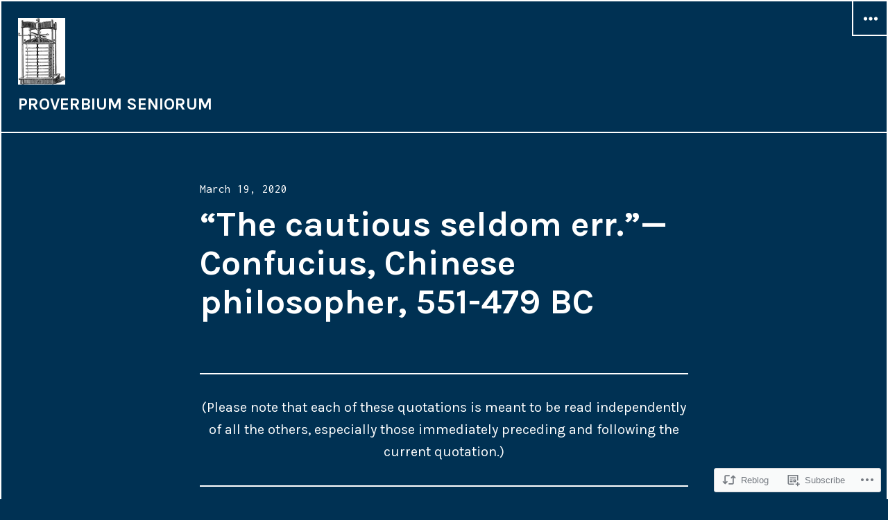

--- FILE ---
content_type: text/html; charset=UTF-8
request_url: https://proverbiumseniorum.blog/2020/03/19/the-cautious-seldom-err-confucius-chinese-philosopher-551-479-bc/
body_size: 22390
content:
<!DOCTYPE html>
<html lang="en" class="no-js">
<head>
<meta charset="UTF-8">
<meta name="viewport" content="width=device-width, initial-scale=1">
<link rel="profile" href="http://gmpg.org/xfn/11">
<link rel="pingback" href="https://proverbiumseniorum.blog/xmlrpc.php">
<script>(function(html){html.className = html.className.replace(/\bno-js\b/,'js')})(document.documentElement);</script>
<title>&#8220;The cautious seldom err.&#8221;&#8212;Confucius, Chinese philosopher, 551-479 BC &#8211; PROVERBIUM SENIORUM</title>
<meta name='robots' content='max-image-preview:large' />

<!-- Async WordPress.com Remote Login -->
<script id="wpcom_remote_login_js">
var wpcom_remote_login_extra_auth = '';
function wpcom_remote_login_remove_dom_node_id( element_id ) {
	var dom_node = document.getElementById( element_id );
	if ( dom_node ) { dom_node.parentNode.removeChild( dom_node ); }
}
function wpcom_remote_login_remove_dom_node_classes( class_name ) {
	var dom_nodes = document.querySelectorAll( '.' + class_name );
	for ( var i = 0; i < dom_nodes.length; i++ ) {
		dom_nodes[ i ].parentNode.removeChild( dom_nodes[ i ] );
	}
}
function wpcom_remote_login_final_cleanup() {
	wpcom_remote_login_remove_dom_node_classes( "wpcom_remote_login_msg" );
	wpcom_remote_login_remove_dom_node_id( "wpcom_remote_login_key" );
	wpcom_remote_login_remove_dom_node_id( "wpcom_remote_login_validate" );
	wpcom_remote_login_remove_dom_node_id( "wpcom_remote_login_js" );
	wpcom_remote_login_remove_dom_node_id( "wpcom_request_access_iframe" );
	wpcom_remote_login_remove_dom_node_id( "wpcom_request_access_styles" );
}

// Watch for messages back from the remote login
window.addEventListener( "message", function( e ) {
	if ( e.origin === "https://r-login.wordpress.com" ) {
		var data = {};
		try {
			data = JSON.parse( e.data );
		} catch( e ) {
			wpcom_remote_login_final_cleanup();
			return;
		}

		if ( data.msg === 'LOGIN' ) {
			// Clean up the login check iframe
			wpcom_remote_login_remove_dom_node_id( "wpcom_remote_login_key" );

			var id_regex = new RegExp( /^[0-9]+$/ );
			var token_regex = new RegExp( /^.*|.*|.*$/ );
			if (
				token_regex.test( data.token )
				&& id_regex.test( data.wpcomid )
			) {
				// We have everything we need to ask for a login
				var script = document.createElement( "script" );
				script.setAttribute( "id", "wpcom_remote_login_validate" );
				script.src = '/remote-login.php?wpcom_remote_login=validate'
					+ '&wpcomid=' + data.wpcomid
					+ '&token=' + encodeURIComponent( data.token )
					+ '&host=' + window.location.protocol
					+ '//' + window.location.hostname
					+ '&postid=1853'
					+ '&is_singular=1';
				document.body.appendChild( script );
			}

			return;
		}

		// Safari ITP, not logged in, so redirect
		if ( data.msg === 'LOGIN-REDIRECT' ) {
			window.location = 'https://wordpress.com/log-in?redirect_to=' + window.location.href;
			return;
		}

		// Safari ITP, storage access failed, remove the request
		if ( data.msg === 'LOGIN-REMOVE' ) {
			var css_zap = 'html { -webkit-transition: margin-top 1s; transition: margin-top 1s; } /* 9001 */ html { margin-top: 0 !important; } * html body { margin-top: 0 !important; } @media screen and ( max-width: 782px ) { html { margin-top: 0 !important; } * html body { margin-top: 0 !important; } }';
			var style_zap = document.createElement( 'style' );
			style_zap.type = 'text/css';
			style_zap.appendChild( document.createTextNode( css_zap ) );
			document.body.appendChild( style_zap );

			var e = document.getElementById( 'wpcom_request_access_iframe' );
			e.parentNode.removeChild( e );

			document.cookie = 'wordpress_com_login_access=denied; path=/; max-age=31536000';

			return;
		}

		// Safari ITP
		if ( data.msg === 'REQUEST_ACCESS' ) {
			console.log( 'request access: safari' );

			// Check ITP iframe enable/disable knob
			if ( wpcom_remote_login_extra_auth !== 'safari_itp_iframe' ) {
				return;
			}

			// If we are in a "private window" there is no ITP.
			var private_window = false;
			try {
				var opendb = window.openDatabase( null, null, null, null );
			} catch( e ) {
				private_window = true;
			}

			if ( private_window ) {
				console.log( 'private window' );
				return;
			}

			var iframe = document.createElement( 'iframe' );
			iframe.id = 'wpcom_request_access_iframe';
			iframe.setAttribute( 'scrolling', 'no' );
			iframe.setAttribute( 'sandbox', 'allow-storage-access-by-user-activation allow-scripts allow-same-origin allow-top-navigation-by-user-activation' );
			iframe.src = 'https://r-login.wordpress.com/remote-login.php?wpcom_remote_login=request_access&origin=' + encodeURIComponent( data.origin ) + '&wpcomid=' + encodeURIComponent( data.wpcomid );

			var css = 'html { -webkit-transition: margin-top 1s; transition: margin-top 1s; } /* 9001 */ html { margin-top: 46px !important; } * html body { margin-top: 46px !important; } @media screen and ( max-width: 660px ) { html { margin-top: 71px !important; } * html body { margin-top: 71px !important; } #wpcom_request_access_iframe { display: block; height: 71px !important; } } #wpcom_request_access_iframe { border: 0px; height: 46px; position: fixed; top: 0; left: 0; width: 100%; min-width: 100%; z-index: 99999; background: #23282d; } ';

			var style = document.createElement( 'style' );
			style.type = 'text/css';
			style.id = 'wpcom_request_access_styles';
			style.appendChild( document.createTextNode( css ) );
			document.body.appendChild( style );

			document.body.appendChild( iframe );
		}

		if ( data.msg === 'DONE' ) {
			wpcom_remote_login_final_cleanup();
		}
	}
}, false );

// Inject the remote login iframe after the page has had a chance to load
// more critical resources
window.addEventListener( "DOMContentLoaded", function( e ) {
	var iframe = document.createElement( "iframe" );
	iframe.style.display = "none";
	iframe.setAttribute( "scrolling", "no" );
	iframe.setAttribute( "id", "wpcom_remote_login_key" );
	iframe.src = "https://r-login.wordpress.com/remote-login.php"
		+ "?wpcom_remote_login=key"
		+ "&origin=aHR0cHM6Ly9wcm92ZXJiaXVtc2VuaW9ydW0uYmxvZw%3D%3D"
		+ "&wpcomid=106255753"
		+ "&time=" + Math.floor( Date.now() / 1000 );
	document.body.appendChild( iframe );
}, false );
</script>
<link rel='dns-prefetch' href='//s0.wp.com' />
<link rel='dns-prefetch' href='//wordpress.com' />
<link rel='dns-prefetch' href='//fonts-api.wp.com' />
<link rel="alternate" type="application/rss+xml" title="PROVERBIUM SENIORUM &raquo; Feed" href="https://proverbiumseniorum.blog/feed/" />
<link rel="alternate" type="application/rss+xml" title="PROVERBIUM SENIORUM &raquo; Comments Feed" href="https://proverbiumseniorum.blog/comments/feed/" />
	<script type="text/javascript">
		/* <![CDATA[ */
		function addLoadEvent(func) {
			var oldonload = window.onload;
			if (typeof window.onload != 'function') {
				window.onload = func;
			} else {
				window.onload = function () {
					oldonload();
					func();
				}
			}
		}
		/* ]]> */
	</script>
	<link crossorigin='anonymous' rel='stylesheet' id='all-css-0-1' href='/wp-content/mu-plugins/likes/jetpack-likes.css?m=1743883414i&cssminify=yes' type='text/css' media='all' />
<style id='wp-emoji-styles-inline-css'>

	img.wp-smiley, img.emoji {
		display: inline !important;
		border: none !important;
		box-shadow: none !important;
		height: 1em !important;
		width: 1em !important;
		margin: 0 0.07em !important;
		vertical-align: -0.1em !important;
		background: none !important;
		padding: 0 !important;
	}
/*# sourceURL=wp-emoji-styles-inline-css */
</style>
<link crossorigin='anonymous' rel='stylesheet' id='all-css-2-1' href='/wp-content/plugins/gutenberg-core/v22.2.0/build/styles/block-library/style.css?m=1764855221i&cssminify=yes' type='text/css' media='all' />
<style id='wp-block-library-inline-css'>
.has-text-align-justify {
	text-align:justify;
}
.has-text-align-justify{text-align:justify;}

/*# sourceURL=wp-block-library-inline-css */
</style><style id='global-styles-inline-css'>
:root{--wp--preset--aspect-ratio--square: 1;--wp--preset--aspect-ratio--4-3: 4/3;--wp--preset--aspect-ratio--3-4: 3/4;--wp--preset--aspect-ratio--3-2: 3/2;--wp--preset--aspect-ratio--2-3: 2/3;--wp--preset--aspect-ratio--16-9: 16/9;--wp--preset--aspect-ratio--9-16: 9/16;--wp--preset--color--black: #000000;--wp--preset--color--cyan-bluish-gray: #abb8c3;--wp--preset--color--white: #ffffff;--wp--preset--color--pale-pink: #f78da7;--wp--preset--color--vivid-red: #cf2e2e;--wp--preset--color--luminous-vivid-orange: #ff6900;--wp--preset--color--luminous-vivid-amber: #fcb900;--wp--preset--color--light-green-cyan: #7bdcb5;--wp--preset--color--vivid-green-cyan: #00d084;--wp--preset--color--pale-cyan-blue: #8ed1fc;--wp--preset--color--vivid-cyan-blue: #0693e3;--wp--preset--color--vivid-purple: #9b51e0;--wp--preset--gradient--vivid-cyan-blue-to-vivid-purple: linear-gradient(135deg,rgb(6,147,227) 0%,rgb(155,81,224) 100%);--wp--preset--gradient--light-green-cyan-to-vivid-green-cyan: linear-gradient(135deg,rgb(122,220,180) 0%,rgb(0,208,130) 100%);--wp--preset--gradient--luminous-vivid-amber-to-luminous-vivid-orange: linear-gradient(135deg,rgb(252,185,0) 0%,rgb(255,105,0) 100%);--wp--preset--gradient--luminous-vivid-orange-to-vivid-red: linear-gradient(135deg,rgb(255,105,0) 0%,rgb(207,46,46) 100%);--wp--preset--gradient--very-light-gray-to-cyan-bluish-gray: linear-gradient(135deg,rgb(238,238,238) 0%,rgb(169,184,195) 100%);--wp--preset--gradient--cool-to-warm-spectrum: linear-gradient(135deg,rgb(74,234,220) 0%,rgb(151,120,209) 20%,rgb(207,42,186) 40%,rgb(238,44,130) 60%,rgb(251,105,98) 80%,rgb(254,248,76) 100%);--wp--preset--gradient--blush-light-purple: linear-gradient(135deg,rgb(255,206,236) 0%,rgb(152,150,240) 100%);--wp--preset--gradient--blush-bordeaux: linear-gradient(135deg,rgb(254,205,165) 0%,rgb(254,45,45) 50%,rgb(107,0,62) 100%);--wp--preset--gradient--luminous-dusk: linear-gradient(135deg,rgb(255,203,112) 0%,rgb(199,81,192) 50%,rgb(65,88,208) 100%);--wp--preset--gradient--pale-ocean: linear-gradient(135deg,rgb(255,245,203) 0%,rgb(182,227,212) 50%,rgb(51,167,181) 100%);--wp--preset--gradient--electric-grass: linear-gradient(135deg,rgb(202,248,128) 0%,rgb(113,206,126) 100%);--wp--preset--gradient--midnight: linear-gradient(135deg,rgb(2,3,129) 0%,rgb(40,116,252) 100%);--wp--preset--font-size--small: 13px;--wp--preset--font-size--medium: 20px;--wp--preset--font-size--large: 36px;--wp--preset--font-size--x-large: 42px;--wp--preset--font-family--albert-sans: 'Albert Sans', sans-serif;--wp--preset--font-family--alegreya: Alegreya, serif;--wp--preset--font-family--arvo: Arvo, serif;--wp--preset--font-family--bodoni-moda: 'Bodoni Moda', serif;--wp--preset--font-family--bricolage-grotesque: 'Bricolage Grotesque', sans-serif;--wp--preset--font-family--cabin: Cabin, sans-serif;--wp--preset--font-family--chivo: Chivo, sans-serif;--wp--preset--font-family--commissioner: Commissioner, sans-serif;--wp--preset--font-family--cormorant: Cormorant, serif;--wp--preset--font-family--courier-prime: 'Courier Prime', monospace;--wp--preset--font-family--crimson-pro: 'Crimson Pro', serif;--wp--preset--font-family--dm-mono: 'DM Mono', monospace;--wp--preset--font-family--dm-sans: 'DM Sans', sans-serif;--wp--preset--font-family--dm-serif-display: 'DM Serif Display', serif;--wp--preset--font-family--domine: Domine, serif;--wp--preset--font-family--eb-garamond: 'EB Garamond', serif;--wp--preset--font-family--epilogue: Epilogue, sans-serif;--wp--preset--font-family--fahkwang: Fahkwang, sans-serif;--wp--preset--font-family--figtree: Figtree, sans-serif;--wp--preset--font-family--fira-sans: 'Fira Sans', sans-serif;--wp--preset--font-family--fjalla-one: 'Fjalla One', sans-serif;--wp--preset--font-family--fraunces: Fraunces, serif;--wp--preset--font-family--gabarito: Gabarito, system-ui;--wp--preset--font-family--ibm-plex-mono: 'IBM Plex Mono', monospace;--wp--preset--font-family--ibm-plex-sans: 'IBM Plex Sans', sans-serif;--wp--preset--font-family--ibarra-real-nova: 'Ibarra Real Nova', serif;--wp--preset--font-family--instrument-serif: 'Instrument Serif', serif;--wp--preset--font-family--inter: Inter, sans-serif;--wp--preset--font-family--josefin-sans: 'Josefin Sans', sans-serif;--wp--preset--font-family--jost: Jost, sans-serif;--wp--preset--font-family--libre-baskerville: 'Libre Baskerville', serif;--wp--preset--font-family--libre-franklin: 'Libre Franklin', sans-serif;--wp--preset--font-family--literata: Literata, serif;--wp--preset--font-family--lora: Lora, serif;--wp--preset--font-family--merriweather: Merriweather, serif;--wp--preset--font-family--montserrat: Montserrat, sans-serif;--wp--preset--font-family--newsreader: Newsreader, serif;--wp--preset--font-family--noto-sans-mono: 'Noto Sans Mono', sans-serif;--wp--preset--font-family--nunito: Nunito, sans-serif;--wp--preset--font-family--open-sans: 'Open Sans', sans-serif;--wp--preset--font-family--overpass: Overpass, sans-serif;--wp--preset--font-family--pt-serif: 'PT Serif', serif;--wp--preset--font-family--petrona: Petrona, serif;--wp--preset--font-family--piazzolla: Piazzolla, serif;--wp--preset--font-family--playfair-display: 'Playfair Display', serif;--wp--preset--font-family--plus-jakarta-sans: 'Plus Jakarta Sans', sans-serif;--wp--preset--font-family--poppins: Poppins, sans-serif;--wp--preset--font-family--raleway: Raleway, sans-serif;--wp--preset--font-family--roboto: Roboto, sans-serif;--wp--preset--font-family--roboto-slab: 'Roboto Slab', serif;--wp--preset--font-family--rubik: Rubik, sans-serif;--wp--preset--font-family--rufina: Rufina, serif;--wp--preset--font-family--sora: Sora, sans-serif;--wp--preset--font-family--source-sans-3: 'Source Sans 3', sans-serif;--wp--preset--font-family--source-serif-4: 'Source Serif 4', serif;--wp--preset--font-family--space-mono: 'Space Mono', monospace;--wp--preset--font-family--syne: Syne, sans-serif;--wp--preset--font-family--texturina: Texturina, serif;--wp--preset--font-family--urbanist: Urbanist, sans-serif;--wp--preset--font-family--work-sans: 'Work Sans', sans-serif;--wp--preset--spacing--20: 0.44rem;--wp--preset--spacing--30: 0.67rem;--wp--preset--spacing--40: 1rem;--wp--preset--spacing--50: 1.5rem;--wp--preset--spacing--60: 2.25rem;--wp--preset--spacing--70: 3.38rem;--wp--preset--spacing--80: 5.06rem;--wp--preset--shadow--natural: 6px 6px 9px rgba(0, 0, 0, 0.2);--wp--preset--shadow--deep: 12px 12px 50px rgba(0, 0, 0, 0.4);--wp--preset--shadow--sharp: 6px 6px 0px rgba(0, 0, 0, 0.2);--wp--preset--shadow--outlined: 6px 6px 0px -3px rgb(255, 255, 255), 6px 6px rgb(0, 0, 0);--wp--preset--shadow--crisp: 6px 6px 0px rgb(0, 0, 0);}:where(.is-layout-flex){gap: 0.5em;}:where(.is-layout-grid){gap: 0.5em;}body .is-layout-flex{display: flex;}.is-layout-flex{flex-wrap: wrap;align-items: center;}.is-layout-flex > :is(*, div){margin: 0;}body .is-layout-grid{display: grid;}.is-layout-grid > :is(*, div){margin: 0;}:where(.wp-block-columns.is-layout-flex){gap: 2em;}:where(.wp-block-columns.is-layout-grid){gap: 2em;}:where(.wp-block-post-template.is-layout-flex){gap: 1.25em;}:where(.wp-block-post-template.is-layout-grid){gap: 1.25em;}.has-black-color{color: var(--wp--preset--color--black) !important;}.has-cyan-bluish-gray-color{color: var(--wp--preset--color--cyan-bluish-gray) !important;}.has-white-color{color: var(--wp--preset--color--white) !important;}.has-pale-pink-color{color: var(--wp--preset--color--pale-pink) !important;}.has-vivid-red-color{color: var(--wp--preset--color--vivid-red) !important;}.has-luminous-vivid-orange-color{color: var(--wp--preset--color--luminous-vivid-orange) !important;}.has-luminous-vivid-amber-color{color: var(--wp--preset--color--luminous-vivid-amber) !important;}.has-light-green-cyan-color{color: var(--wp--preset--color--light-green-cyan) !important;}.has-vivid-green-cyan-color{color: var(--wp--preset--color--vivid-green-cyan) !important;}.has-pale-cyan-blue-color{color: var(--wp--preset--color--pale-cyan-blue) !important;}.has-vivid-cyan-blue-color{color: var(--wp--preset--color--vivid-cyan-blue) !important;}.has-vivid-purple-color{color: var(--wp--preset--color--vivid-purple) !important;}.has-black-background-color{background-color: var(--wp--preset--color--black) !important;}.has-cyan-bluish-gray-background-color{background-color: var(--wp--preset--color--cyan-bluish-gray) !important;}.has-white-background-color{background-color: var(--wp--preset--color--white) !important;}.has-pale-pink-background-color{background-color: var(--wp--preset--color--pale-pink) !important;}.has-vivid-red-background-color{background-color: var(--wp--preset--color--vivid-red) !important;}.has-luminous-vivid-orange-background-color{background-color: var(--wp--preset--color--luminous-vivid-orange) !important;}.has-luminous-vivid-amber-background-color{background-color: var(--wp--preset--color--luminous-vivid-amber) !important;}.has-light-green-cyan-background-color{background-color: var(--wp--preset--color--light-green-cyan) !important;}.has-vivid-green-cyan-background-color{background-color: var(--wp--preset--color--vivid-green-cyan) !important;}.has-pale-cyan-blue-background-color{background-color: var(--wp--preset--color--pale-cyan-blue) !important;}.has-vivid-cyan-blue-background-color{background-color: var(--wp--preset--color--vivid-cyan-blue) !important;}.has-vivid-purple-background-color{background-color: var(--wp--preset--color--vivid-purple) !important;}.has-black-border-color{border-color: var(--wp--preset--color--black) !important;}.has-cyan-bluish-gray-border-color{border-color: var(--wp--preset--color--cyan-bluish-gray) !important;}.has-white-border-color{border-color: var(--wp--preset--color--white) !important;}.has-pale-pink-border-color{border-color: var(--wp--preset--color--pale-pink) !important;}.has-vivid-red-border-color{border-color: var(--wp--preset--color--vivid-red) !important;}.has-luminous-vivid-orange-border-color{border-color: var(--wp--preset--color--luminous-vivid-orange) !important;}.has-luminous-vivid-amber-border-color{border-color: var(--wp--preset--color--luminous-vivid-amber) !important;}.has-light-green-cyan-border-color{border-color: var(--wp--preset--color--light-green-cyan) !important;}.has-vivid-green-cyan-border-color{border-color: var(--wp--preset--color--vivid-green-cyan) !important;}.has-pale-cyan-blue-border-color{border-color: var(--wp--preset--color--pale-cyan-blue) !important;}.has-vivid-cyan-blue-border-color{border-color: var(--wp--preset--color--vivid-cyan-blue) !important;}.has-vivid-purple-border-color{border-color: var(--wp--preset--color--vivid-purple) !important;}.has-vivid-cyan-blue-to-vivid-purple-gradient-background{background: var(--wp--preset--gradient--vivid-cyan-blue-to-vivid-purple) !important;}.has-light-green-cyan-to-vivid-green-cyan-gradient-background{background: var(--wp--preset--gradient--light-green-cyan-to-vivid-green-cyan) !important;}.has-luminous-vivid-amber-to-luminous-vivid-orange-gradient-background{background: var(--wp--preset--gradient--luminous-vivid-amber-to-luminous-vivid-orange) !important;}.has-luminous-vivid-orange-to-vivid-red-gradient-background{background: var(--wp--preset--gradient--luminous-vivid-orange-to-vivid-red) !important;}.has-very-light-gray-to-cyan-bluish-gray-gradient-background{background: var(--wp--preset--gradient--very-light-gray-to-cyan-bluish-gray) !important;}.has-cool-to-warm-spectrum-gradient-background{background: var(--wp--preset--gradient--cool-to-warm-spectrum) !important;}.has-blush-light-purple-gradient-background{background: var(--wp--preset--gradient--blush-light-purple) !important;}.has-blush-bordeaux-gradient-background{background: var(--wp--preset--gradient--blush-bordeaux) !important;}.has-luminous-dusk-gradient-background{background: var(--wp--preset--gradient--luminous-dusk) !important;}.has-pale-ocean-gradient-background{background: var(--wp--preset--gradient--pale-ocean) !important;}.has-electric-grass-gradient-background{background: var(--wp--preset--gradient--electric-grass) !important;}.has-midnight-gradient-background{background: var(--wp--preset--gradient--midnight) !important;}.has-small-font-size{font-size: var(--wp--preset--font-size--small) !important;}.has-medium-font-size{font-size: var(--wp--preset--font-size--medium) !important;}.has-large-font-size{font-size: var(--wp--preset--font-size--large) !important;}.has-x-large-font-size{font-size: var(--wp--preset--font-size--x-large) !important;}.has-albert-sans-font-family{font-family: var(--wp--preset--font-family--albert-sans) !important;}.has-alegreya-font-family{font-family: var(--wp--preset--font-family--alegreya) !important;}.has-arvo-font-family{font-family: var(--wp--preset--font-family--arvo) !important;}.has-bodoni-moda-font-family{font-family: var(--wp--preset--font-family--bodoni-moda) !important;}.has-bricolage-grotesque-font-family{font-family: var(--wp--preset--font-family--bricolage-grotesque) !important;}.has-cabin-font-family{font-family: var(--wp--preset--font-family--cabin) !important;}.has-chivo-font-family{font-family: var(--wp--preset--font-family--chivo) !important;}.has-commissioner-font-family{font-family: var(--wp--preset--font-family--commissioner) !important;}.has-cormorant-font-family{font-family: var(--wp--preset--font-family--cormorant) !important;}.has-courier-prime-font-family{font-family: var(--wp--preset--font-family--courier-prime) !important;}.has-crimson-pro-font-family{font-family: var(--wp--preset--font-family--crimson-pro) !important;}.has-dm-mono-font-family{font-family: var(--wp--preset--font-family--dm-mono) !important;}.has-dm-sans-font-family{font-family: var(--wp--preset--font-family--dm-sans) !important;}.has-dm-serif-display-font-family{font-family: var(--wp--preset--font-family--dm-serif-display) !important;}.has-domine-font-family{font-family: var(--wp--preset--font-family--domine) !important;}.has-eb-garamond-font-family{font-family: var(--wp--preset--font-family--eb-garamond) !important;}.has-epilogue-font-family{font-family: var(--wp--preset--font-family--epilogue) !important;}.has-fahkwang-font-family{font-family: var(--wp--preset--font-family--fahkwang) !important;}.has-figtree-font-family{font-family: var(--wp--preset--font-family--figtree) !important;}.has-fira-sans-font-family{font-family: var(--wp--preset--font-family--fira-sans) !important;}.has-fjalla-one-font-family{font-family: var(--wp--preset--font-family--fjalla-one) !important;}.has-fraunces-font-family{font-family: var(--wp--preset--font-family--fraunces) !important;}.has-gabarito-font-family{font-family: var(--wp--preset--font-family--gabarito) !important;}.has-ibm-plex-mono-font-family{font-family: var(--wp--preset--font-family--ibm-plex-mono) !important;}.has-ibm-plex-sans-font-family{font-family: var(--wp--preset--font-family--ibm-plex-sans) !important;}.has-ibarra-real-nova-font-family{font-family: var(--wp--preset--font-family--ibarra-real-nova) !important;}.has-instrument-serif-font-family{font-family: var(--wp--preset--font-family--instrument-serif) !important;}.has-inter-font-family{font-family: var(--wp--preset--font-family--inter) !important;}.has-josefin-sans-font-family{font-family: var(--wp--preset--font-family--josefin-sans) !important;}.has-jost-font-family{font-family: var(--wp--preset--font-family--jost) !important;}.has-libre-baskerville-font-family{font-family: var(--wp--preset--font-family--libre-baskerville) !important;}.has-libre-franklin-font-family{font-family: var(--wp--preset--font-family--libre-franklin) !important;}.has-literata-font-family{font-family: var(--wp--preset--font-family--literata) !important;}.has-lora-font-family{font-family: var(--wp--preset--font-family--lora) !important;}.has-merriweather-font-family{font-family: var(--wp--preset--font-family--merriweather) !important;}.has-montserrat-font-family{font-family: var(--wp--preset--font-family--montserrat) !important;}.has-newsreader-font-family{font-family: var(--wp--preset--font-family--newsreader) !important;}.has-noto-sans-mono-font-family{font-family: var(--wp--preset--font-family--noto-sans-mono) !important;}.has-nunito-font-family{font-family: var(--wp--preset--font-family--nunito) !important;}.has-open-sans-font-family{font-family: var(--wp--preset--font-family--open-sans) !important;}.has-overpass-font-family{font-family: var(--wp--preset--font-family--overpass) !important;}.has-pt-serif-font-family{font-family: var(--wp--preset--font-family--pt-serif) !important;}.has-petrona-font-family{font-family: var(--wp--preset--font-family--petrona) !important;}.has-piazzolla-font-family{font-family: var(--wp--preset--font-family--piazzolla) !important;}.has-playfair-display-font-family{font-family: var(--wp--preset--font-family--playfair-display) !important;}.has-plus-jakarta-sans-font-family{font-family: var(--wp--preset--font-family--plus-jakarta-sans) !important;}.has-poppins-font-family{font-family: var(--wp--preset--font-family--poppins) !important;}.has-raleway-font-family{font-family: var(--wp--preset--font-family--raleway) !important;}.has-roboto-font-family{font-family: var(--wp--preset--font-family--roboto) !important;}.has-roboto-slab-font-family{font-family: var(--wp--preset--font-family--roboto-slab) !important;}.has-rubik-font-family{font-family: var(--wp--preset--font-family--rubik) !important;}.has-rufina-font-family{font-family: var(--wp--preset--font-family--rufina) !important;}.has-sora-font-family{font-family: var(--wp--preset--font-family--sora) !important;}.has-source-sans-3-font-family{font-family: var(--wp--preset--font-family--source-sans-3) !important;}.has-source-serif-4-font-family{font-family: var(--wp--preset--font-family--source-serif-4) !important;}.has-space-mono-font-family{font-family: var(--wp--preset--font-family--space-mono) !important;}.has-syne-font-family{font-family: var(--wp--preset--font-family--syne) !important;}.has-texturina-font-family{font-family: var(--wp--preset--font-family--texturina) !important;}.has-urbanist-font-family{font-family: var(--wp--preset--font-family--urbanist) !important;}.has-work-sans-font-family{font-family: var(--wp--preset--font-family--work-sans) !important;}
/*# sourceURL=global-styles-inline-css */
</style>

<style id='classic-theme-styles-inline-css'>
/*! This file is auto-generated */
.wp-block-button__link{color:#fff;background-color:#32373c;border-radius:9999px;box-shadow:none;text-decoration:none;padding:calc(.667em + 2px) calc(1.333em + 2px);font-size:1.125em}.wp-block-file__button{background:#32373c;color:#fff;text-decoration:none}
/*# sourceURL=/wp-includes/css/classic-themes.min.css */
</style>
<link crossorigin='anonymous' rel='stylesheet' id='all-css-4-1' href='/_static/??-eJx9zEEOwkAIBdALiaTWaDfGs7QjUXSYIYVJr18aExfGuCHw4YGLQqrFqThKA83tzsUw1ZkiFx0d40LoxiNlkjjbJ7Md/maLhoFp0pnMIKpwE/BHQPvnQm2vIfOLYrKv5E0ZS3UObZ9mW1zl0h3703noD0P3XAFDZ01X&cssminify=yes' type='text/css' media='all' />
<link rel='stylesheet' id='cyanotype-fonts-css' href='https://fonts-api.wp.com/css?family=Karla%3A400%2C700%2C400italic%2C700italic%7CInconsolata%3A400&#038;subset=latin%2Clatin-ext' media='all' />
<link crossorigin='anonymous' rel='stylesheet' id='all-css-6-1' href='/_static/??-eJyNjt0KwjAMhV/IGvyZwwvxUaQLsXa2SVlTRt/eTbyYKOLd+eB8J4ExGRRWYoVYTArFec7QkyaL9xdDLgwXzwiOmAY/Cfl7XGPOK1hs6o0iZUilA6yWRWsiyFoD/Vedjz7rZkwo8UNa/DxQF8RN0cHUWuAvyZGYIGjVC7+BuQbrh1k9x9OmbXbb9njYN/0DxA5ypQ==&cssminify=yes' type='text/css' media='all' />
<link crossorigin='anonymous' rel='stylesheet' id='print-css-7-1' href='/wp-content/mu-plugins/global-print/global-print.css?m=1465851035i&cssminify=yes' type='text/css' media='print' />
<style id='jetpack-global-styles-frontend-style-inline-css'>
:root { --font-headings: unset; --font-base: unset; --font-headings-default: -apple-system,BlinkMacSystemFont,"Segoe UI",Roboto,Oxygen-Sans,Ubuntu,Cantarell,"Helvetica Neue",sans-serif; --font-base-default: -apple-system,BlinkMacSystemFont,"Segoe UI",Roboto,Oxygen-Sans,Ubuntu,Cantarell,"Helvetica Neue",sans-serif;}
/*# sourceURL=jetpack-global-styles-frontend-style-inline-css */
</style>
<link crossorigin='anonymous' rel='stylesheet' id='all-css-10-1' href='/_static/??-eJyNjcsKAjEMRX/IGtQZBxfip0hMS9sxTYppGfx7H7gRN+7ugcs5sFRHKi1Ig9Jd5R6zGMyhVaTrh8G6QFHfORhYwlvw6P39PbPENZmt4G/ROQuBKWVkxxrVvuBH1lIoz2waILJekF+HUzlupnG3nQ77YZwfuRJIaQ==&cssminify=yes' type='text/css' media='all' />
<script type="text/javascript" id="wpcom-actionbar-placeholder-js-extra">
/* <![CDATA[ */
var actionbardata = {"siteID":"106255753","postID":"1853","siteURL":"https://proverbiumseniorum.blog","xhrURL":"https://proverbiumseniorum.blog/wp-admin/admin-ajax.php","nonce":"e12cb40046","isLoggedIn":"","statusMessage":"","subsEmailDefault":"instantly","proxyScriptUrl":"https://s0.wp.com/wp-content/js/wpcom-proxy-request.js?m=1513050504i&amp;ver=20211021","shortlink":"https://wp.me/p7bPYt-tT","i18n":{"followedText":"New posts from this site will now appear in your \u003Ca href=\"https://wordpress.com/reader\"\u003EReader\u003C/a\u003E","foldBar":"Collapse this bar","unfoldBar":"Expand this bar","shortLinkCopied":"Shortlink copied to clipboard."}};
//# sourceURL=wpcom-actionbar-placeholder-js-extra
/* ]]> */
</script>
<script type="text/javascript" id="jetpack-mu-wpcom-settings-js-before">
/* <![CDATA[ */
var JETPACK_MU_WPCOM_SETTINGS = {"assetsUrl":"https://s0.wp.com/wp-content/mu-plugins/jetpack-mu-wpcom-plugin/sun/jetpack_vendor/automattic/jetpack-mu-wpcom/src/build/"};
//# sourceURL=jetpack-mu-wpcom-settings-js-before
/* ]]> */
</script>
<script crossorigin='anonymous' type='text/javascript'  src='/_static/??-eJzTLy/QTc7PK0nNK9HPKtYvyinRLSjKr6jUyyrW0QfKZeYl55SmpBaDJLMKS1OLKqGUXm5mHkFFurmZ6UWJJalQxfa5tobmRgamxgZmFpZZACbyLJI='></script>
<script type="text/javascript" id="rlt-proxy-js-after">
/* <![CDATA[ */
	rltInitialize( {"token":null,"iframeOrigins":["https:\/\/widgets.wp.com"]} );
//# sourceURL=rlt-proxy-js-after
/* ]]> */
</script>
<link rel="EditURI" type="application/rsd+xml" title="RSD" href="https://proverbiumseniorum.wordpress.com/xmlrpc.php?rsd" />
<meta name="generator" content="WordPress.com" />
<link rel="canonical" href="https://proverbiumseniorum.blog/2020/03/19/the-cautious-seldom-err-confucius-chinese-philosopher-551-479-bc/" />
<link rel='shortlink' href='https://wp.me/p7bPYt-tT' />
<link rel="alternate" type="application/json+oembed" href="https://public-api.wordpress.com/oembed/?format=json&amp;url=https%3A%2F%2Fproverbiumseniorum.blog%2F2020%2F03%2F19%2Fthe-cautious-seldom-err-confucius-chinese-philosopher-551-479-bc%2F&amp;for=wpcom-auto-discovery" /><link rel="alternate" type="application/xml+oembed" href="https://public-api.wordpress.com/oembed/?format=xml&amp;url=https%3A%2F%2Fproverbiumseniorum.blog%2F2020%2F03%2F19%2Fthe-cautious-seldom-err-confucius-chinese-philosopher-551-479-bc%2F&amp;for=wpcom-auto-discovery" />
<!-- Jetpack Open Graph Tags -->
<meta property="og:type" content="article" />
<meta property="og:title" content="&#8220;The cautious seldom err.&#8221;&#8212;Confucius, Chinese philosopher, 551-479 BC" />
<meta property="og:url" content="https://proverbiumseniorum.blog/2020/03/19/the-cautious-seldom-err-confucius-chinese-philosopher-551-479-bc/" />
<meta property="og:description" content="&#8220;The cautious seldom err.&#8221;&#8212;Confucius, Chinese philosopher, 551-479 BC" />
<meta property="article:published_time" content="2020-03-20T00:50:29+00:00" />
<meta property="article:modified_time" content="2020-03-20T00:50:29+00:00" />
<meta property="og:site_name" content="PROVERBIUM SENIORUM" />
<meta property="og:image" content="https://proverbiumseniorum.blog/wp-content/uploads/2016/12/fusion-infusions_logo-jpg-9-17-16.jpg?w=200&#038;h=99" />
<meta property="og:image:width" content="200" />
<meta property="og:image:height" content="99" />
<meta property="og:image:alt" content="fusion-infusions_logo-jpg-9-17-16" />
<meta property="og:locale" content="en_US" />
<meta property="article:publisher" content="https://www.facebook.com/WordPresscom" />
<meta name="twitter:creator" content="@PSeniorum" />
<meta name="twitter:site" content="@PSeniorum" />
<meta name="twitter:text:title" content="&#8220;The cautious seldom err.&#8221;&#8212;Confucius, Chinese philosopher, 551-479 BC" />
<meta name="twitter:image" content="https://proverbiumseniorum.blog/wp-content/uploads/2016/12/fusion-infusions_logo-jpg-9-17-16.jpg?w=144&#038;h=99" />
<meta name="twitter:image:alt" content="fusion-infusions_logo-jpg-9-17-16" />
<meta name="twitter:card" content="summary" />

<!-- End Jetpack Open Graph Tags -->
<link rel="search" type="application/opensearchdescription+xml" href="https://proverbiumseniorum.blog/osd.xml" title="PROVERBIUM SENIORUM" />
<link rel="search" type="application/opensearchdescription+xml" href="https://s1.wp.com/opensearch.xml" title="WordPress.com" />
<meta name="theme-color" content="#003153" />
		<style type="text/css">
			.recentcomments a {
				display: inline !important;
				padding: 0 !important;
				margin: 0 !important;
			}

			table.recentcommentsavatartop img.avatar, table.recentcommentsavatarend img.avatar {
				border: 0px;
				margin: 0;
			}

			table.recentcommentsavatartop a, table.recentcommentsavatarend a {
				border: 0px !important;
				background-color: transparent !important;
			}

			td.recentcommentsavatarend, td.recentcommentsavatartop {
				padding: 0px 0px 1px 0px;
				margin: 0px;
			}

			td.recentcommentstextend {
				border: none !important;
				padding: 0px 0px 2px 10px;
			}

			.rtl td.recentcommentstextend {
				padding: 0px 10px 2px 0px;
			}

			td.recentcommentstexttop {
				border: none;
				padding: 0px 0px 0px 10px;
			}

			.rtl td.recentcommentstexttop {
				padding: 0px 10px 0px 0px;
			}
		</style>
		<meta name="description" content="&quot;The cautious seldom err.&quot;---Confucius, Chinese philosopher, 551-479 BC" />
<style type="text/css" id="custom-background-css">
body.custom-background { background-color: #003153; }
</style>
	<style type="text/css" id="custom-colors-css">	input[type="text"],
	input[type="email"],
	input[type="url"],
	input[type="password"],
	input[type="search"],
	textarea {
		background-color: #f7f7f7;
		border: 1px solid #fff;
	}

	input[type="text"]:focus,
	input[type="email"]:focus,
	input[type="url"]:focus,
	input[type="password"]:focus,
	input[type="search"]:focus,
	textarea:focus {
		background-color: #fff;
		border: 1px solid #f7f7f7;
		color: #222;
	}

	.entry-content a,
	.entry-footer .author-bio a,
	.page-content a,
	.taxonomy-description a,
	.logged-in-as a,
	.comment-content a,
	.pingback .comment-body > a,
	.textwidget a,
	.aboutme_widget a,
	.widget_gravatar a,
	.widget-grofile a,
	.image-navigation a:hover,
	.comment-navigation a:hover,
	.post-navigation a:hover .post-title,
	.entry-date a:hover,
	.entry-footer a:hover,
	.site-title a:hover,
	.entry-title a:hover,
	.comment-author a:hover,
	.comment-metadata a:hover,
	.pingback .edit-link a:hover,
	.site-info a:hover,
	#infinite-footer .blog-credits a:hover {
		text-shadow: none;
	}

	@media screen and (max-width: 51.6875em) {
		.post-navigation a:hover,
		.post-navigation a:focus {
			background-color: transparent !important;
			color: inherit !important;
		}
	}
body,
		.site-header .sub-menu a,
		.widget_calendar tbody a:hover,
		.widget_calendar tbody a:focus,
		#infinite-footer .container { background-color: #003153;}
mark,
		ins,
		button:hover,
		button:focus,
		button:active,
		input[type="button"]:hover,
		input[type="button"]:focus,
		input[type="button"]:active,
		input[type="reset"]:hover,
		input[type="reset"]:focus,
		input[type="reset"]:active,
		input[type="submit"]:hover,
		input[type="submit"]:focus,
		input[type="submit"]:active,
		.site-header .nav-menu a:hover,
		.site-header .nav-menu a:focus,
		.pagination .prev:hover,
		.pagination .prev:focus,
		.pagination .next:hover,
		.pagination .next:focus,
		.widget_calendar tbody a,
		.page-links a:hover,
		.page-links a:focus,
		.comment-reply-link:hover,
		.comment-reply-link:focus,
		#infinite-handle span:hover,
		#infinite-handle span:focus,
		.post-navigation a:hover,
		.post-navigation a:focus { color: #003153;}
mark,
		ins,
		button:hover,
		button:focus,
		button:active,
		input[type="button"]:hover,
		input[type="button"]:focus,
		input[type="button"]:active,
		input[type="reset"]:hover,
		input[type="reset"]:focus,
		input[type="reset"]:active,
		input[type="submit"]:hover,
		input[type="submit"]:focus,
		input[type="submit"]:active,
		.site-header .nav-menu a:hover,
		.site-header .nav-menu a:focus,
		.pagination .prev:hover,
		.pagination .prev:focus,
		.pagination .next:hover,
		.pagination .next:focus,
		.widget_calendar tbody a,
		.page-links a:hover,
		.page-links a:focus,
		.comment-reply-link:hover,
		.comment-reply-link:focus,
		#infinite-handle span:hover,
		#infinite-handle span:focus,
		.post-navigation a:hover,
		.post-navigation a:focus { background-color: #FFFFFF;}
button:hover,
		button:focus,
		button:active,
		input[type="button"]:hover,
		input[type="button"]:focus,
		input[type="button"]:active,
		input[type="reset"]:hover,
		input[type="reset"]:focus,
		input[type="reset"]:active,
		input[type="submit"]:hover,
		input[type="submit"]:focus,
		input[type="submit"]:active { border-color: #FFFFFF;}
body,
		.site-title a,
		.widget_calendar tbody a:hover,
		.widget_calendar tbody a:focus { color: #FFFFFF;}
</style>
<link rel="icon" href="https://proverbiumseniorum.blog/wp-content/uploads/2018/10/cropped-256px-georg_von_rosen_-_oden_som_vandringsman_1886_odin_the_wanderer-256-pixels.jpg?w=32" sizes="32x32" />
<link rel="icon" href="https://proverbiumseniorum.blog/wp-content/uploads/2018/10/cropped-256px-georg_von_rosen_-_oden_som_vandringsman_1886_odin_the_wanderer-256-pixels.jpg?w=192" sizes="192x192" />
<link rel="apple-touch-icon" href="https://proverbiumseniorum.blog/wp-content/uploads/2018/10/cropped-256px-georg_von_rosen_-_oden_som_vandringsman_1886_odin_the_wanderer-256-pixels.jpg?w=180" />
<meta name="msapplication-TileImage" content="https://proverbiumseniorum.blog/wp-content/uploads/2018/10/cropped-256px-georg_von_rosen_-_oden_som_vandringsman_1886_odin_the_wanderer-256-pixels.jpg?w=270" />
<link crossorigin='anonymous' rel='stylesheet' id='all-css-0-3' href='/wp-content/mu-plugins/jetpack-plugin/sun/_inc/build/subscriptions/subscriptions.min.css?m=1753981412i&cssminify=yes' type='text/css' media='all' />
</head>

<body class="wp-singular post-template-default single single-post postid-1853 single-format-standard custom-background wp-custom-logo wp-theme-pubcyanotype customizer-styles-applied widgets-hidden jetpack-reblog-enabled has-site-logo custom-colors">
<div id="page" class="hfeed site">
	<a class="skip-link screen-reader-text" href="#content">Skip to content</a>

	
	<header id="masthead" class="site-header" role="banner">
		<div class="site-header-top">
			
							<button id="sidebar-toggle" class="sidebar-toggle"></button>
					</div><!-- .site-header-top -->

		<div class="site-branding">
			<div class="site-branding-inner">
				<a href="https://proverbiumseniorum.blog/" class="site-logo-link" rel="home" itemprop="url"><img width="135" height="192" src="https://proverbiumseniorum.blog/wp-content/uploads/2016/02/cropped-bookpress_36361_sm1.jpg?w=135" class="site-logo attachment-cyanotype-logo" alt="" data-size="cyanotype-logo" itemprop="logo" decoding="async" srcset="https://proverbiumseniorum.blog/wp-content/uploads/2016/02/cropped-bookpress_36361_sm1.jpg?w=135 135w, https://proverbiumseniorum.blog/wp-content/uploads/2016/02/cropped-bookpress_36361_sm1.jpg?w=105 105w, https://proverbiumseniorum.blog/wp-content/uploads/2016/02/cropped-bookpress_36361_sm1.jpg 225w" sizes="(max-width: 135px) 100vw, 135px" data-attachment-id="3189" data-permalink="https://proverbiumseniorum.blog/cropped-bookpress_36361_sm1-jpg/" data-orig-file="https://proverbiumseniorum.blog/wp-content/uploads/2016/02/cropped-bookpress_36361_sm1.jpg" data-orig-size="225,320" data-comments-opened="0" data-image-meta="{&quot;aperture&quot;:&quot;0&quot;,&quot;credit&quot;:&quot;&quot;,&quot;camera&quot;:&quot;&quot;,&quot;caption&quot;:&quot;&quot;,&quot;created_timestamp&quot;:&quot;0&quot;,&quot;copyright&quot;:&quot;&quot;,&quot;focal_length&quot;:&quot;0&quot;,&quot;iso&quot;:&quot;0&quot;,&quot;shutter_speed&quot;:&quot;0&quot;,&quot;title&quot;:&quot;&quot;,&quot;orientation&quot;:&quot;0&quot;}" data-image-title="cropped-bookpress_36361_sm1.jpg" data-image-description="&lt;p&gt;https://proverbiumseniorum.files.wordpress.com/2016/02/cropped-bookpress_36361_sm1.jpg&lt;/p&gt;
" data-image-caption="" data-medium-file="https://proverbiumseniorum.blog/wp-content/uploads/2016/02/cropped-bookpress_36361_sm1.jpg?w=211" data-large-file="https://proverbiumseniorum.blog/wp-content/uploads/2016/02/cropped-bookpress_36361_sm1.jpg?w=225" /></a>
									<p class="site-title"><a href="https://proverbiumseniorum.blog/" rel="home">PROVERBIUM SENIORUM</a></p>
									<p class="site-description">(Wisdom of the Elders)  Blog of quotations, epigrams,&amp; excerpts.  COMMENT/DISCUSS:  twitter.com/PSeniorum.</p>
							</div>

					</div><!-- .site-branding -->
	</header><!-- .site-header -->

	<div id="content" class="site-content">

	<div id="primary" class="content-area">
		<main id="main" class="site-main" role="main">

		
<article id="post-1853" class="post-1853 post type-post status-publish format-standard hentry category-philosophy category-proverbium-seniorum category-quotations category-uncategorized category-wisdom tag-chinese-philosopher tag-confucius tag-proverbium-seniorum">
	<header class="entry-header">
		<div class="entry-date">
			<span class="posted-on"><span class="screen-reader-text">Posted on </span><a href="https://proverbiumseniorum.blog/2020/03/19/the-cautious-seldom-err-confucius-chinese-philosopher-551-479-bc/" rel="bookmark"><time class="entry-date published updated" datetime="2020-03-19T20:50:29-04:00">March 19, 2020</time></a></span>		</div>

		<h1 class="entry-title">&#8220;The cautious seldom err.&#8221;&#8212;Confucius, Chinese philosopher, 551-479 BC</h1>	</header>

	
	<div class="entry-content">
		<hr />
<p align="CENTER">(Please note that each of these quotations is meant to be read independently of all the others, especially those immediately preceding and following the current quotation.)</p>
<hr />
<p align="CENTER">To return to our <a href="http://www.fusion-infusions.com/" target="_blank" rel="noopener noreferrer">Fusion-Infusions.com</a> website,<br />
please <a href="http://www.fusion-infusions.com/" target="_blank" rel="noopener noreferrer">click here</a>.<br />
Fusion-Infusions also produces <a href="https://www.fusion-infusions.com/fusion-infusions-blog/" target="_blank" rel="noopener noreferrer">The Daily Extract blog</a>, an educational service to update the barista profession and its customers on the latest news in their craft.</p>
<hr />
<p align="CENTER">This quotation is brought to you by<br />
<a href="https://www.fusion-infusions.com/" target="_blank" rel="noopener noreferrer">Fusion-Infusions™</a><br />
<a href="https://www.fusion-infusions.com/" target="_blank" rel="noopener noreferrer">Creators of new and unique teas, tisanes, and coffees, since 2005</a><br />
<a href="https://www.fusion-infusions.com/" target="_blank" rel="noopener noreferrer">“<b>Observatio, Experimenta, et Inventum</b>”™</a><br />
<a href="https://www.fusion-infusions.com/" target="_blank" rel="noopener noreferrer"><img src="https://proverbiumseniorum.blog/wp-content/uploads/2016/12/fusion-infusions_logo-jpg-9-17-16.jpg?w=200&#038;h=99" alt="fusion-infusions_logo-jpg-9-17-16" width="200" height="99" align="BOTTOM" border="0" />™</a></p>
<hr />
<p align="CENTER">
<div id="jp-post-flair" class="sharedaddy sd-like-enabled sd-sharing-enabled"><div class="sharedaddy sd-sharing-enabled"><div class="robots-nocontent sd-block sd-social sd-social-icon-text sd-sharing"><h3 class="sd-title">Share this:</h3><div class="sd-content"><ul><li class="share-twitter"><a rel="nofollow noopener noreferrer"
				data-shared="sharing-twitter-1853"
				class="share-twitter sd-button share-icon"
				href="https://proverbiumseniorum.blog/2020/03/19/the-cautious-seldom-err-confucius-chinese-philosopher-551-479-bc/?share=twitter"
				target="_blank"
				aria-labelledby="sharing-twitter-1853"
				>
				<span id="sharing-twitter-1853" hidden>Share on X (Opens in new window)</span>
				<span>X</span>
			</a></li><li class="share-facebook"><a rel="nofollow noopener noreferrer"
				data-shared="sharing-facebook-1853"
				class="share-facebook sd-button share-icon"
				href="https://proverbiumseniorum.blog/2020/03/19/the-cautious-seldom-err-confucius-chinese-philosopher-551-479-bc/?share=facebook"
				target="_blank"
				aria-labelledby="sharing-facebook-1853"
				>
				<span id="sharing-facebook-1853" hidden>Share on Facebook (Opens in new window)</span>
				<span>Facebook</span>
			</a></li><li class="share-email"><a rel="nofollow noopener noreferrer"
				data-shared="sharing-email-1853"
				class="share-email sd-button share-icon"
				href="mailto:?subject=%5BShared%20Post%5D%20%22The%20cautious%20seldom%20err.%22---Confucius%2C%20Chinese%20philosopher%2C%20551-479%20BC&#038;body=https%3A%2F%2Fproverbiumseniorum.blog%2F2020%2F03%2F19%2Fthe-cautious-seldom-err-confucius-chinese-philosopher-551-479-bc%2F&#038;share=email"
				target="_blank"
				aria-labelledby="sharing-email-1853"
				data-email-share-error-title="Do you have email set up?" data-email-share-error-text="If you&#039;re having problems sharing via email, you might not have email set up for your browser. You may need to create a new email yourself." data-email-share-nonce="675c90f6e1" data-email-share-track-url="https://proverbiumseniorum.blog/2020/03/19/the-cautious-seldom-err-confucius-chinese-philosopher-551-479-bc/?share=email">
				<span id="sharing-email-1853" hidden>Email a link to a friend (Opens in new window)</span>
				<span>Email</span>
			</a></li><li class="share-tumblr"><a rel="nofollow noopener noreferrer"
				data-shared="sharing-tumblr-1853"
				class="share-tumblr sd-button share-icon"
				href="https://proverbiumseniorum.blog/2020/03/19/the-cautious-seldom-err-confucius-chinese-philosopher-551-479-bc/?share=tumblr"
				target="_blank"
				aria-labelledby="sharing-tumblr-1853"
				>
				<span id="sharing-tumblr-1853" hidden>Share on Tumblr (Opens in new window)</span>
				<span>Tumblr</span>
			</a></li><li class="share-pinterest"><a rel="nofollow noopener noreferrer"
				data-shared="sharing-pinterest-1853"
				class="share-pinterest sd-button share-icon"
				href="https://proverbiumseniorum.blog/2020/03/19/the-cautious-seldom-err-confucius-chinese-philosopher-551-479-bc/?share=pinterest"
				target="_blank"
				aria-labelledby="sharing-pinterest-1853"
				>
				<span id="sharing-pinterest-1853" hidden>Share on Pinterest (Opens in new window)</span>
				<span>Pinterest</span>
			</a></li><li><a href="#" class="sharing-anchor sd-button share-more"><span>More</span></a></li><li class="share-end"></li></ul><div class="sharing-hidden"><div class="inner" style="display: none;"><ul><li class="share-reddit"><a rel="nofollow noopener noreferrer"
				data-shared="sharing-reddit-1853"
				class="share-reddit sd-button share-icon"
				href="https://proverbiumseniorum.blog/2020/03/19/the-cautious-seldom-err-confucius-chinese-philosopher-551-479-bc/?share=reddit"
				target="_blank"
				aria-labelledby="sharing-reddit-1853"
				>
				<span id="sharing-reddit-1853" hidden>Share on Reddit (Opens in new window)</span>
				<span>Reddit</span>
			</a></li><li class="share-telegram"><a rel="nofollow noopener noreferrer"
				data-shared="sharing-telegram-1853"
				class="share-telegram sd-button share-icon"
				href="https://proverbiumseniorum.blog/2020/03/19/the-cautious-seldom-err-confucius-chinese-philosopher-551-479-bc/?share=telegram"
				target="_blank"
				aria-labelledby="sharing-telegram-1853"
				>
				<span id="sharing-telegram-1853" hidden>Share on Telegram (Opens in new window)</span>
				<span>Telegram</span>
			</a></li><li class="share-jetpack-whatsapp"><a rel="nofollow noopener noreferrer"
				data-shared="sharing-whatsapp-1853"
				class="share-jetpack-whatsapp sd-button share-icon"
				href="https://proverbiumseniorum.blog/2020/03/19/the-cautious-seldom-err-confucius-chinese-philosopher-551-479-bc/?share=jetpack-whatsapp"
				target="_blank"
				aria-labelledby="sharing-whatsapp-1853"
				>
				<span id="sharing-whatsapp-1853" hidden>Share on WhatsApp (Opens in new window)</span>
				<span>WhatsApp</span>
			</a></li><li class="share-end"></li></ul></div></div></div></div></div><div class='sharedaddy sd-block sd-like jetpack-likes-widget-wrapper jetpack-likes-widget-unloaded' id='like-post-wrapper-106255753-1853-696ac02adeb9d' data-src='//widgets.wp.com/likes/index.html?ver=20260116#blog_id=106255753&amp;post_id=1853&amp;origin=proverbiumseniorum.wordpress.com&amp;obj_id=106255753-1853-696ac02adeb9d&amp;domain=proverbiumseniorum.blog' data-name='like-post-frame-106255753-1853-696ac02adeb9d' data-title='Like or Reblog'><div class='likes-widget-placeholder post-likes-widget-placeholder' style='height: 55px;'><span class='button'><span>Like</span></span> <span class='loading'>Loading...</span></div><span class='sd-text-color'></span><a class='sd-link-color'></a></div></div>			</div><!-- .entry-content -->

	<footer class="entry-footer">
		
<div class="author-info">
	<h2 class="author-heading">Published by: </h2>

	<div class="author-avatar">
		<img referrerpolicy="no-referrer" alt='Unknown&#039;s avatar' src='https://0.gravatar.com/avatar/06b761a1d397ff50d17041847325d80db4fa5856a5db03078ea343bf69d86447?s=64&#038;d=identicon&#038;r=G' srcset='https://0.gravatar.com/avatar/06b761a1d397ff50d17041847325d80db4fa5856a5db03078ea343bf69d86447?s=64&#038;d=identicon&#038;r=G 1x, https://0.gravatar.com/avatar/06b761a1d397ff50d17041847325d80db4fa5856a5db03078ea343bf69d86447?s=96&#038;d=identicon&#038;r=G 1.5x, https://0.gravatar.com/avatar/06b761a1d397ff50d17041847325d80db4fa5856a5db03078ea343bf69d86447?s=128&#038;d=identicon&#038;r=G 2x, https://0.gravatar.com/avatar/06b761a1d397ff50d17041847325d80db4fa5856a5db03078ea343bf69d86447?s=192&#038;d=identicon&#038;r=G 3x, https://0.gravatar.com/avatar/06b761a1d397ff50d17041847325d80db4fa5856a5db03078ea343bf69d86447?s=256&#038;d=identicon&#038;r=G 4x' class='avatar avatar-64' height='64' width='64' decoding='async' />	</div><!-- .author-avatar -->

	<div class="author-description">
		<h3 class="author-title">Proverbium Seniorum™</h3>

		<p class="author-bio">
			The Daily Extract™/Proverbium Seniorum™ is a Commonplace Book in the form of a Blog of Quotations, Epigrams, and Excerpts.
It can be found at  https://proverbiumseniorum.blog/                                                                    
 

Engraving: “Odin in the guise of a wanderer," 1886, Georg von Rosen (1843-1923)			<a class="author-link" href="https://proverbiumseniorum.blog/author/proverbiumseniorum/" rel="author">
				View all posts by Proverbium Seniorum™			</a>
		</p><!-- .author-bio -->
	</div><!-- .author-description -->
</div><!-- .author-info -->
		<span class="cat-links"><span class="screen-reader-text">Categories </span><a href="https://proverbiumseniorum.blog/category/philosophy/" rel="category tag">philosophy</a>, <a href="https://proverbiumseniorum.blog/category/proverbium-seniorum/" rel="category tag">Proverbium Seniorum</a>, <a href="https://proverbiumseniorum.blog/category/quotations/" rel="category tag">Quotations</a>, <a href="https://proverbiumseniorum.blog/category/uncategorized/" rel="category tag">Uncategorized</a>, <a href="https://proverbiumseniorum.blog/category/wisdom/" rel="category tag">wisdom</a></span><span class="tags-links"><span class="screen-reader-text">Tags </span><a href="https://proverbiumseniorum.blog/tag/chinese-philosopher/" rel="tag">Chinese philosopher</a>, <a href="https://proverbiumseniorum.blog/tag/confucius/" rel="tag">Confucius</a>, <a href="https://proverbiumseniorum.blog/tag/proverbium-seniorum/" rel="tag">Proverbium Seniorum</a></span>			</footer><!-- .entry-footer -->
</article><!-- #post-## -->

	<nav class="navigation post-navigation" aria-label="Posts">
		<h2 class="screen-reader-text">Post navigation</h2>
		<div class="nav-links"><div class="nav-previous"><a href="https://proverbiumseniorum.blog/2020/03/16/none-climbs-so-high-as-he-who-knows-not-whither-he-is-going-oliver-cromwell-english-statesman-1599-1658/" rel="prev"><span class="meta-nav" aria-hidden="true">Previous</span> <span class="screen-reader-text">Previous post:</span> <span class="post-title">&#8220;None climbs so high as he who knows not whither he is going.&#8221;&#8212;Oliver Cromwell, English statesman, 1599-1658</span></a></div><div class="nav-next"><a href="https://proverbiumseniorum.blog/2020/03/22/when-fools-make-mistakes-they-lay-the-blame-on-providence-irish-proverb/" rel="next"><span class="meta-nav" aria-hidden="true">Next</span> <span class="screen-reader-text">Next post:</span> <span class="post-title">&#8220;When fools make mistakes they lay the blame on Providence.&#8221;&#8212;Irish proverb</span></a></div></div>
	</nav>
		</main><!-- .site-main -->
	</div><!-- .content-area -->

			<div id="sidebar" class="sidebar">
		<div id="sidebar-inner" class="sidebar-inner">

		
		
					<div id="secondary" class="widget-area" role="complementary">
				<aside id="search-2" class="widget widget_search"><form role="search" method="get" class="search-form" action="https://proverbiumseniorum.blog/">
				<label>
					<span class="screen-reader-text">Search for:</span>
					<input type="search" class="search-field" placeholder="Search &hellip;" value="" name="s" />
				</label>
				<input type="submit" class="search-submit screen-reader-text" value="Search" />
			</form></aside><aside id="blog_subscription-2" class="widget widget_blog_subscription jetpack_subscription_widget"><h2 class="widget-title"><label for="subscribe-field">Follow Blog via Email</label></h2>

			<div class="wp-block-jetpack-subscriptions__container">
			<form
				action="https://subscribe.wordpress.com"
				method="post"
				accept-charset="utf-8"
				data-blog="106255753"
				data-post_access_level="everybody"
				id="subscribe-blog"
			>
				<p>Enter your email address to follow this blog and receive notifications of new posts by email.</p>
				<p id="subscribe-email">
					<label
						id="subscribe-field-label"
						for="subscribe-field"
						class="screen-reader-text"
					>
						Email Address:					</label>

					<input
							type="email"
							name="email"
							autocomplete="email"
							
							style="width: 95%; padding: 1px 10px"
							placeholder="Email Address"
							value=""
							id="subscribe-field"
							required
						/>				</p>

				<p id="subscribe-submit"
									>
					<input type="hidden" name="action" value="subscribe"/>
					<input type="hidden" name="blog_id" value="106255753"/>
					<input type="hidden" name="source" value="https://proverbiumseniorum.blog/2020/03/19/the-cautious-seldom-err-confucius-chinese-philosopher-551-479-bc/"/>
					<input type="hidden" name="sub-type" value="widget"/>
					<input type="hidden" name="redirect_fragment" value="subscribe-blog"/>
					<input type="hidden" id="_wpnonce" name="_wpnonce" value="1fa0696bf9" />					<button type="submit"
													class="wp-block-button__link"
																	>
						Follow					</button>
				</p>
			</form>
							<div class="wp-block-jetpack-subscriptions__subscount">
					Join 138 other subscribers				</div>
						</div>
			
</aside><aside id="archives-2" class="widget widget_archive"><h2 class="widget-title">Archives</h2>		<label class="screen-reader-text" for="archives-dropdown-2">Archives</label>
		<select id="archives-dropdown-2" name="archive-dropdown">
			
			<option value="">Select Month</option>
				<option value='https://proverbiumseniorum.blog/2026/01/'> January 2026 &nbsp;(3)</option>
	<option value='https://proverbiumseniorum.blog/2025/12/'> December 2025 &nbsp;(2)</option>
	<option value='https://proverbiumseniorum.blog/2025/11/'> November 2025 &nbsp;(1)</option>
	<option value='https://proverbiumseniorum.blog/2025/10/'> October 2025 &nbsp;(2)</option>
	<option value='https://proverbiumseniorum.blog/2025/08/'> August 2025 &nbsp;(2)</option>
	<option value='https://proverbiumseniorum.blog/2025/07/'> July 2025 &nbsp;(1)</option>
	<option value='https://proverbiumseniorum.blog/2025/06/'> June 2025 &nbsp;(2)</option>
	<option value='https://proverbiumseniorum.blog/2025/05/'> May 2025 &nbsp;(2)</option>
	<option value='https://proverbiumseniorum.blog/2025/03/'> March 2025 &nbsp;(7)</option>
	<option value='https://proverbiumseniorum.blog/2025/02/'> February 2025 &nbsp;(2)</option>
	<option value='https://proverbiumseniorum.blog/2025/01/'> January 2025 &nbsp;(2)</option>
	<option value='https://proverbiumseniorum.blog/2024/11/'> November 2024 &nbsp;(2)</option>
	<option value='https://proverbiumseniorum.blog/2024/10/'> October 2024 &nbsp;(1)</option>
	<option value='https://proverbiumseniorum.blog/2024/09/'> September 2024 &nbsp;(2)</option>
	<option value='https://proverbiumseniorum.blog/2024/08/'> August 2024 &nbsp;(2)</option>
	<option value='https://proverbiumseniorum.blog/2024/07/'> July 2024 &nbsp;(3)</option>
	<option value='https://proverbiumseniorum.blog/2024/05/'> May 2024 &nbsp;(1)</option>
	<option value='https://proverbiumseniorum.blog/2024/01/'> January 2024 &nbsp;(2)</option>
	<option value='https://proverbiumseniorum.blog/2023/12/'> December 2023 &nbsp;(3)</option>
	<option value='https://proverbiumseniorum.blog/2023/11/'> November 2023 &nbsp;(4)</option>
	<option value='https://proverbiumseniorum.blog/2023/10/'> October 2023 &nbsp;(2)</option>
	<option value='https://proverbiumseniorum.blog/2023/08/'> August 2023 &nbsp;(3)</option>
	<option value='https://proverbiumseniorum.blog/2023/07/'> July 2023 &nbsp;(1)</option>
	<option value='https://proverbiumseniorum.blog/2023/06/'> June 2023 &nbsp;(7)</option>
	<option value='https://proverbiumseniorum.blog/2023/05/'> May 2023 &nbsp;(9)</option>
	<option value='https://proverbiumseniorum.blog/2023/04/'> April 2023 &nbsp;(2)</option>
	<option value='https://proverbiumseniorum.blog/2023/03/'> March 2023 &nbsp;(4)</option>
	<option value='https://proverbiumseniorum.blog/2023/02/'> February 2023 &nbsp;(7)</option>
	<option value='https://proverbiumseniorum.blog/2023/01/'> January 2023 &nbsp;(6)</option>
	<option value='https://proverbiumseniorum.blog/2022/12/'> December 2022 &nbsp;(11)</option>
	<option value='https://proverbiumseniorum.blog/2022/11/'> November 2022 &nbsp;(11)</option>
	<option value='https://proverbiumseniorum.blog/2022/10/'> October 2022 &nbsp;(11)</option>
	<option value='https://proverbiumseniorum.blog/2022/09/'> September 2022 &nbsp;(17)</option>
	<option value='https://proverbiumseniorum.blog/2022/08/'> August 2022 &nbsp;(16)</option>
	<option value='https://proverbiumseniorum.blog/2022/07/'> July 2022 &nbsp;(11)</option>
	<option value='https://proverbiumseniorum.blog/2022/06/'> June 2022 &nbsp;(11)</option>
	<option value='https://proverbiumseniorum.blog/2022/05/'> May 2022 &nbsp;(13)</option>
	<option value='https://proverbiumseniorum.blog/2022/04/'> April 2022 &nbsp;(14)</option>
	<option value='https://proverbiumseniorum.blog/2022/03/'> March 2022 &nbsp;(14)</option>
	<option value='https://proverbiumseniorum.blog/2022/02/'> February 2022 &nbsp;(10)</option>
	<option value='https://proverbiumseniorum.blog/2022/01/'> January 2022 &nbsp;(14)</option>
	<option value='https://proverbiumseniorum.blog/2021/12/'> December 2021 &nbsp;(17)</option>
	<option value='https://proverbiumseniorum.blog/2021/11/'> November 2021 &nbsp;(18)</option>
	<option value='https://proverbiumseniorum.blog/2021/10/'> October 2021 &nbsp;(8)</option>
	<option value='https://proverbiumseniorum.blog/2021/09/'> September 2021 &nbsp;(15)</option>
	<option value='https://proverbiumseniorum.blog/2021/08/'> August 2021 &nbsp;(28)</option>
	<option value='https://proverbiumseniorum.blog/2021/07/'> July 2021 &nbsp;(24)</option>
	<option value='https://proverbiumseniorum.blog/2021/06/'> June 2021 &nbsp;(26)</option>
	<option value='https://proverbiumseniorum.blog/2021/05/'> May 2021 &nbsp;(19)</option>
	<option value='https://proverbiumseniorum.blog/2021/04/'> April 2021 &nbsp;(19)</option>
	<option value='https://proverbiumseniorum.blog/2021/03/'> March 2021 &nbsp;(27)</option>
	<option value='https://proverbiumseniorum.blog/2021/02/'> February 2021 &nbsp;(29)</option>
	<option value='https://proverbiumseniorum.blog/2021/01/'> January 2021 &nbsp;(24)</option>
	<option value='https://proverbiumseniorum.blog/2020/12/'> December 2020 &nbsp;(20)</option>
	<option value='https://proverbiumseniorum.blog/2020/11/'> November 2020 &nbsp;(18)</option>
	<option value='https://proverbiumseniorum.blog/2020/10/'> October 2020 &nbsp;(16)</option>
	<option value='https://proverbiumseniorum.blog/2020/09/'> September 2020 &nbsp;(14)</option>
	<option value='https://proverbiumseniorum.blog/2020/08/'> August 2020 &nbsp;(17)</option>
	<option value='https://proverbiumseniorum.blog/2020/07/'> July 2020 &nbsp;(11)</option>
	<option value='https://proverbiumseniorum.blog/2020/06/'> June 2020 &nbsp;(8)</option>
	<option value='https://proverbiumseniorum.blog/2020/05/'> May 2020 &nbsp;(9)</option>
	<option value='https://proverbiumseniorum.blog/2020/04/'> April 2020 &nbsp;(13)</option>
	<option value='https://proverbiumseniorum.blog/2020/03/'> March 2020 &nbsp;(10)</option>
	<option value='https://proverbiumseniorum.blog/2020/02/'> February 2020 &nbsp;(6)</option>
	<option value='https://proverbiumseniorum.blog/2020/01/'> January 2020 &nbsp;(4)</option>
	<option value='https://proverbiumseniorum.blog/2019/12/'> December 2019 &nbsp;(8)</option>
	<option value='https://proverbiumseniorum.blog/2019/11/'> November 2019 &nbsp;(5)</option>
	<option value='https://proverbiumseniorum.blog/2019/10/'> October 2019 &nbsp;(6)</option>
	<option value='https://proverbiumseniorum.blog/2019/09/'> September 2019 &nbsp;(1)</option>
	<option value='https://proverbiumseniorum.blog/2019/08/'> August 2019 &nbsp;(2)</option>
	<option value='https://proverbiumseniorum.blog/2019/07/'> July 2019 &nbsp;(8)</option>
	<option value='https://proverbiumseniorum.blog/2019/06/'> June 2019 &nbsp;(4)</option>
	<option value='https://proverbiumseniorum.blog/2019/05/'> May 2019 &nbsp;(9)</option>
	<option value='https://proverbiumseniorum.blog/2019/04/'> April 2019 &nbsp;(3)</option>
	<option value='https://proverbiumseniorum.blog/2019/03/'> March 2019 &nbsp;(2)</option>
	<option value='https://proverbiumseniorum.blog/2019/01/'> January 2019 &nbsp;(4)</option>
	<option value='https://proverbiumseniorum.blog/2018/12/'> December 2018 &nbsp;(2)</option>
	<option value='https://proverbiumseniorum.blog/2018/11/'> November 2018 &nbsp;(2)</option>
	<option value='https://proverbiumseniorum.blog/2018/10/'> October 2018 &nbsp;(5)</option>
	<option value='https://proverbiumseniorum.blog/2018/09/'> September 2018 &nbsp;(8)</option>
	<option value='https://proverbiumseniorum.blog/2018/08/'> August 2018 &nbsp;(6)</option>
	<option value='https://proverbiumseniorum.blog/2018/07/'> July 2018 &nbsp;(3)</option>
	<option value='https://proverbiumseniorum.blog/2018/06/'> June 2018 &nbsp;(4)</option>
	<option value='https://proverbiumseniorum.blog/2018/05/'> May 2018 &nbsp;(12)</option>
	<option value='https://proverbiumseniorum.blog/2018/04/'> April 2018 &nbsp;(7)</option>
	<option value='https://proverbiumseniorum.blog/2018/03/'> March 2018 &nbsp;(7)</option>
	<option value='https://proverbiumseniorum.blog/2018/02/'> February 2018 &nbsp;(13)</option>
	<option value='https://proverbiumseniorum.blog/2018/01/'> January 2018 &nbsp;(7)</option>
	<option value='https://proverbiumseniorum.blog/2017/12/'> December 2017 &nbsp;(6)</option>
	<option value='https://proverbiumseniorum.blog/2017/11/'> November 2017 &nbsp;(7)</option>
	<option value='https://proverbiumseniorum.blog/2017/10/'> October 2017 &nbsp;(12)</option>
	<option value='https://proverbiumseniorum.blog/2017/09/'> September 2017 &nbsp;(10)</option>
	<option value='https://proverbiumseniorum.blog/2017/08/'> August 2017 &nbsp;(12)</option>
	<option value='https://proverbiumseniorum.blog/2017/07/'> July 2017 &nbsp;(19)</option>
	<option value='https://proverbiumseniorum.blog/2017/06/'> June 2017 &nbsp;(19)</option>
	<option value='https://proverbiumseniorum.blog/2017/05/'> May 2017 &nbsp;(17)</option>
	<option value='https://proverbiumseniorum.blog/2017/04/'> April 2017 &nbsp;(22)</option>
	<option value='https://proverbiumseniorum.blog/2017/03/'> March 2017 &nbsp;(26)</option>
	<option value='https://proverbiumseniorum.blog/2017/02/'> February 2017 &nbsp;(25)</option>
	<option value='https://proverbiumseniorum.blog/2017/01/'> January 2017 &nbsp;(28)</option>
	<option value='https://proverbiumseniorum.blog/2016/12/'> December 2016 &nbsp;(28)</option>
	<option value='https://proverbiumseniorum.blog/2016/11/'> November 2016 &nbsp;(24)</option>
	<option value='https://proverbiumseniorum.blog/2016/10/'> October 2016 &nbsp;(22)</option>
	<option value='https://proverbiumseniorum.blog/2016/09/'> September 2016 &nbsp;(18)</option>
	<option value='https://proverbiumseniorum.blog/2016/08/'> August 2016 &nbsp;(3)</option>
	<option value='https://proverbiumseniorum.blog/2016/07/'> July 2016 &nbsp;(2)</option>
	<option value='https://proverbiumseniorum.blog/2016/06/'> June 2016 &nbsp;(11)</option>
	<option value='https://proverbiumseniorum.blog/2016/05/'> May 2016 &nbsp;(6)</option>
	<option value='https://proverbiumseniorum.blog/2016/04/'> April 2016 &nbsp;(5)</option>
	<option value='https://proverbiumseniorum.blog/2016/03/'> March 2016 &nbsp;(8)</option>
	<option value='https://proverbiumseniorum.blog/2016/02/'> February 2016 &nbsp;(13)</option>

		</select>

			<script type="text/javascript">
/* <![CDATA[ */

( ( dropdownId ) => {
	const dropdown = document.getElementById( dropdownId );
	function onSelectChange() {
		setTimeout( () => {
			if ( 'escape' === dropdown.dataset.lastkey ) {
				return;
			}
			if ( dropdown.value ) {
				document.location.href = dropdown.value;
			}
		}, 250 );
	}
	function onKeyUp( event ) {
		if ( 'Escape' === event.key ) {
			dropdown.dataset.lastkey = 'escape';
		} else {
			delete dropdown.dataset.lastkey;
		}
	}
	function onClick() {
		delete dropdown.dataset.lastkey;
	}
	dropdown.addEventListener( 'keyup', onKeyUp );
	dropdown.addEventListener( 'click', onClick );
	dropdown.addEventListener( 'change', onSelectChange );
})( "archives-dropdown-2" );

//# sourceURL=WP_Widget_Archives%3A%3Awidget
/* ]]> */
</script>
</aside><aside id="meta-2" class="widget widget_meta"><h2 class="widget-title">Meta</h2>
		<ul>
			<li><a class="click-register" href="https://wordpress.com/start?ref=wplogin">Create account</a></li>			<li><a href="https://proverbiumseniorum.wordpress.com/wp-login.php">Log in</a></li>
			<li><a href="https://proverbiumseniorum.blog/feed/">Entries feed</a></li>
			<li><a href="https://proverbiumseniorum.blog/comments/feed/">Comments feed</a></li>

			<li><a href="https://wordpress.com/" title="Powered by WordPress, state-of-the-art semantic personal publishing platform.">WordPress.com</a></li>
		</ul>

		</aside><aside id="wp_tag_cloud-3" class="widget wp_widget_tag_cloud"><h2 class="widget-title">Tags</h2><a href="https://proverbiumseniorum.blog/tag/observatio-experimenta-et-inventum/" class="tag-cloud-link tag-link-513588404 tag-link-position-1" style="font-size: 11.414634146341pt;" aria-label="&quot;Observatio Experimenta et Inventum&quot; (19 items)">&quot;Observatio Experimenta et Inventum&quot;</a>
<a href="https://proverbiumseniorum.blog/tag/a-blog-of-quotations/" class="tag-cloud-link tag-link-602608558 tag-link-position-2" style="font-size: 15.170731707317pt;" aria-label="a blog of quotations (42 items)">a blog of quotations</a>
<a href="https://proverbiumseniorum.blog/tag/albert-einstein/" class="tag-cloud-link tag-link-193933 tag-link-position-3" style="font-size: 8pt;" aria-label="Albert Einstein (9 items)">Albert Einstein</a>
<a href="https://proverbiumseniorum.blog/tag/american-comedian/" class="tag-cloud-link tag-link-8158665 tag-link-position-4" style="font-size: 8pt;" aria-label="American comedian (9 items)">American comedian</a>
<a href="https://proverbiumseniorum.blog/tag/american-poet/" class="tag-cloud-link tag-link-1950979 tag-link-position-5" style="font-size: 8pt;" aria-label="American poet (9 items)">American poet</a>
<a href="https://proverbiumseniorum.blog/tag/american-writer/" class="tag-cloud-link tag-link-1810777 tag-link-position-6" style="font-size: 8.4552845528455pt;" aria-label="American writer (10 items)">American writer</a>
<a href="https://proverbiumseniorum.blog/tag/aristotle/" class="tag-cloud-link tag-link-72554 tag-link-position-7" style="font-size: 11.186991869919pt;" aria-label="Aristotle (18 items)">Aristotle</a>
<a href="https://proverbiumseniorum.blog/tag/chinese-philosopher/" class="tag-cloud-link tag-link-4808148 tag-link-position-8" style="font-size: 10.276422764228pt;" aria-label="Chinese philosopher (15 items)">Chinese philosopher</a>
<a href="https://proverbiumseniorum.blog/tag/cicero/" class="tag-cloud-link tag-link-424224 tag-link-position-9" style="font-size: 8.9105691056911pt;" aria-label="Cicero (11 items)">Cicero</a>
<a href="https://proverbiumseniorum.blog/tag/coffees/" class="tag-cloud-link tag-link-1746741 tag-link-position-10" style="font-size: 19.382113821138pt;" aria-label="coffees (100 items)">coffees</a>
<a href="https://proverbiumseniorum.blog/tag/confucius/" class="tag-cloud-link tag-link-237977 tag-link-position-11" style="font-size: 8.9105691056911pt;" aria-label="Confucius (11 items)">Confucius</a>
<a href="https://proverbiumseniorum.blog/tag/creators-of-innovative-teas-tisanes-and-coffees-since-2005/" class="tag-cloud-link tag-link-602608560 tag-link-position-12" style="font-size: 15.170731707317pt;" aria-label="Creators of innovative teas tisanes and coffees since 2005 (42 items)">Creators of innovative teas tisanes and coffees since 2005</a>
<a href="https://proverbiumseniorum.blog/tag/desiderius-erasmus/" class="tag-cloud-link tag-link-748542 tag-link-position-13" style="font-size: 8pt;" aria-label="Desiderius Erasmus (9 items)">Desiderius Erasmus</a>
<a href="https://proverbiumseniorum.blog/tag/english-novelist/" class="tag-cloud-link tag-link-1809680 tag-link-position-14" style="font-size: 8.4552845528455pt;" aria-label="English novelist (10 items)">English novelist</a>
<a href="https://proverbiumseniorum.blog/tag/english-writer/" class="tag-cloud-link tag-link-1810706 tag-link-position-15" style="font-size: 8pt;" aria-label="English writer (9 items)">English writer</a>
<a href="https://proverbiumseniorum.blog/tag/et-inventum/" class="tag-cloud-link tag-link-561960301 tag-link-position-16" style="font-size: 14.60162601626pt;" aria-label="et Inventum&quot; (37 items)">et Inventum&quot;</a>
<a href="https://proverbiumseniorum.blog/tag/euripides/" class="tag-cloud-link tag-link-556984 tag-link-position-17" style="font-size: 9.2520325203252pt;" aria-label="Euripides (12 items)">Euripides</a>
<a href="https://proverbiumseniorum.blog/tag/experimenta/" class="tag-cloud-link tag-link-737078 tag-link-position-18" style="font-size: 15.170731707317pt;" aria-label="Experimenta (42 items)">Experimenta</a>
<a href="https://proverbiumseniorum.blog/tag/free-educational-service/" class="tag-cloud-link tag-link-602608561 tag-link-position-19" style="font-size: 15.170731707317pt;" aria-label="free educational service (42 items)">free educational service</a>
<a href="https://proverbiumseniorum.blog/tag/french-philosopher/" class="tag-cloud-link tag-link-898950 tag-link-position-20" style="font-size: 8.9105691056911pt;" aria-label="French philosopher (11 items)">French philosopher</a>
<a href="https://proverbiumseniorum.blog/tag/fusion-infusions/" class="tag-cloud-link tag-link-499817067 tag-link-position-21" style="font-size: 19.951219512195pt;" aria-label="Fusion-Infusions (110 items)">Fusion-Infusions</a>
<a href="https://proverbiumseniorum.blog/tag/fusion-infusions-com/" class="tag-cloud-link tag-link-536148108 tag-link-position-22" style="font-size: 19.49593495935pt;" aria-label="Fusion-Infusions.com (102 items)">Fusion-Infusions.com</a>
<a href="https://proverbiumseniorum.blog/tag/gluten-free/" class="tag-cloud-link tag-link-28249 tag-link-position-23" style="font-size: 15.39837398374pt;" aria-label="gluten-free (44 items)">gluten-free</a>
<a href="https://proverbiumseniorum.blog/tag/greek-dramatist/" class="tag-cloud-link tag-link-33976281 tag-link-position-24" style="font-size: 8.4552845528455pt;" aria-label="Greek dramatist (10 items)">Greek dramatist</a>
<a href="https://proverbiumseniorum.blog/tag/greek-philosopher/" class="tag-cloud-link tag-link-1869290 tag-link-position-25" style="font-size: 14.032520325203pt;" aria-label="Greek philosopher (33 items)">Greek philosopher</a>
<a href="https://proverbiumseniorum.blog/tag/greek-playwright/" class="tag-cloud-link tag-link-14526839 tag-link-position-26" style="font-size: 10.617886178862pt;" aria-label="Greek playwright (16 items)">Greek playwright</a>
<a href="https://proverbiumseniorum.blog/tag/horace/" class="tag-cloud-link tag-link-229348 tag-link-position-27" style="font-size: 8.9105691056911pt;" aria-label="Horace (11 items)">Horace</a>
<a href="https://proverbiumseniorum.blog/tag/innovative-gluten-free-teas-tisanes-and-coffees/" class="tag-cloud-link tag-link-602607211 tag-link-position-28" style="font-size: 15.170731707317pt;" aria-label="innovative gluten-free teas tisanes and coffees (42 items)">innovative gluten-free teas tisanes and coffees</a>
<a href="https://proverbiumseniorum.blog/tag/irish-playwright/" class="tag-cloud-link tag-link-19381367 tag-link-position-29" style="font-size: 9.2520325203252pt;" aria-label="Irish playwright (12 items)">Irish playwright</a>
<a href="https://proverbiumseniorum.blog/tag/irish-proverb/" class="tag-cloud-link tag-link-237838 tag-link-position-30" style="font-size: 13.577235772358pt;" aria-label="Irish proverb (30 items)">Irish proverb</a>
<a href="https://proverbiumseniorum.blog/tag/mark-twain/" class="tag-cloud-link tag-link-67606 tag-link-position-31" style="font-size: 10.617886178862pt;" aria-label="Mark Twain (16 items)">Mark Twain</a>
<a href="https://proverbiumseniorum.blog/tag/observatio/" class="tag-cloud-link tag-link-4926593 tag-link-position-32" style="font-size: 14.943089430894pt;" aria-label="Observatio (40 items)">Observatio</a>
<a href="https://proverbiumseniorum.blog/tag/oliver-goldsmith/" class="tag-cloud-link tag-link-2429108 tag-link-position-33" style="font-size: 9.2520325203252pt;" aria-label="Oliver Goldsmith (12 items)">Oliver Goldsmith</a>
<a href="https://proverbiumseniorum.blog/tag/oscar-wilde/" class="tag-cloud-link tag-link-147622 tag-link-position-34" style="font-size: 9.2520325203252pt;" aria-label="Oscar Wilde (12 items)">Oscar Wilde</a>
<a href="https://proverbiumseniorum.blog/tag/plato/" class="tag-cloud-link tag-link-75364 tag-link-position-35" style="font-size: 9.7073170731707pt;" aria-label="Plato (13 items)">Plato</a>
<a href="https://proverbiumseniorum.blog/tag/proverbium-seniorum/" class="tag-cloud-link tag-link-539558071 tag-link-position-36" style="font-size: 22pt;" aria-label="Proverbium Seniorum (168 items)">Proverbium Seniorum</a>
<a href="https://proverbiumseniorum.blog/tag/proverbiumseniorum-wordpress-com/" class="tag-cloud-link tag-link-561041958 tag-link-position-37" style="font-size: 18.926829268293pt;" aria-label="ProverbiumSeniorum.WordPress.com (90 items)">ProverbiumSeniorum.WordPress.com</a>
<a href="https://proverbiumseniorum.blog/tag/publilius-syrus/" class="tag-cloud-link tag-link-462556 tag-link-position-38" style="font-size: 12.894308943089pt;" aria-label="Publilius Syrus (26 items)">Publilius Syrus</a>
<a href="https://proverbiumseniorum.blog/tag/quotations/" class="tag-cloud-link tag-link-14448 tag-link-position-39" style="font-size: 19.723577235772pt;" aria-label="Quotations (106 items)">Quotations</a>
<a href="https://proverbiumseniorum.blog/tag/ralph-waldo-emerson/" class="tag-cloud-link tag-link-282211 tag-link-position-40" style="font-size: 8.4552845528455pt;" aria-label="Ralph Waldo Emerson (10 items)">Ralph Waldo Emerson</a>
<a href="https://proverbiumseniorum.blog/tag/roman-maxim-writer/" class="tag-cloud-link tag-link-579641390 tag-link-position-41" style="font-size: 9.2520325203252pt;" aria-label="Roman maxim writer (12 items)">Roman maxim writer</a>
<a href="https://proverbiumseniorum.blog/tag/roman-philosopher/" class="tag-cloud-link tag-link-4325732 tag-link-position-42" style="font-size: 10.048780487805pt;" aria-label="Roman philosopher (14 items)">Roman philosopher</a>
<a href="https://proverbiumseniorum.blog/tag/roman-playwright/" class="tag-cloud-link tag-link-32545727 tag-link-position-43" style="font-size: 8pt;" aria-label="Roman playwright (9 items)">Roman playwright</a>
<a href="https://proverbiumseniorum.blog/tag/roman-poet/" class="tag-cloud-link tag-link-7091749 tag-link-position-44" style="font-size: 10.048780487805pt;" aria-label="Roman poet (14 items)">Roman poet</a>
<a href="https://proverbiumseniorum.blog/tag/seneca-the-younger/" class="tag-cloud-link tag-link-4939144 tag-link-position-45" style="font-size: 8.9105691056911pt;" aria-label="Seneca the Younger (11 items)">Seneca the Younger</a>
<a href="https://proverbiumseniorum.blog/tag/sophocles/" class="tag-cloud-link tag-link-239998 tag-link-position-46" style="font-size: 8.9105691056911pt;" aria-label="Sophocles (11 items)">Sophocles</a>
<a href="https://proverbiumseniorum.blog/tag/teas/" class="tag-cloud-link tag-link-552091 tag-link-position-47" style="font-size: 19.609756097561pt;" aria-label="teas (103 items)">teas</a>
<a href="https://proverbiumseniorum.blog/tag/the-daily-extract/" class="tag-cloud-link tag-link-36669543 tag-link-position-48" style="font-size: 15.967479674797pt;" aria-label="The Daily Extract (49 items)">The Daily Extract</a>
<a href="https://proverbiumseniorum.blog/tag/thedailyextract-wordpress-com/" class="tag-cloud-link tag-link-602607214 tag-link-position-49" style="font-size: 15.170731707317pt;" aria-label="TheDailyExtract.WordPress.com (42 items)">TheDailyExtract.WordPress.com</a>
<a href="https://proverbiumseniorum.blog/tag/tisanes/" class="tag-cloud-link tag-link-1281699 tag-link-position-50" style="font-size: 19.609756097561pt;" aria-label="tisanes (103 items)">tisanes</a></aside>			</div><!-- .widget-area -->
		
		</div>
	</div><!-- .sidebar -->

	</div><!-- .site-content -->

	<footer id="colophon" class="site-footer" role="contentinfo">
		<div class="site-info">
			<a href="https://wordpress.com/?ref=footer_blog" rel="nofollow">Blog at WordPress.com.</a>
			
					</div><!-- .site-info -->
	</footer><!-- .site-footer -->
</div><!-- .site -->

<!--  -->
<script type="speculationrules">
{"prefetch":[{"source":"document","where":{"and":[{"href_matches":"/*"},{"not":{"href_matches":["/wp-*.php","/wp-admin/*","/files/*","/wp-content/*","/wp-content/plugins/*","/wp-content/themes/pub/cyanotype/*","/*\\?(.+)"]}},{"not":{"selector_matches":"a[rel~=\"nofollow\"]"}},{"not":{"selector_matches":".no-prefetch, .no-prefetch a"}}]},"eagerness":"conservative"}]}
</script>
<script type="text/javascript" src="//0.gravatar.com/js/hovercards/hovercards.min.js?ver=202603924dcd77a86c6f1d3698ec27fc5da92b28585ddad3ee636c0397cf312193b2a1" id="grofiles-cards-js"></script>
<script type="text/javascript" id="wpgroho-js-extra">
/* <![CDATA[ */
var WPGroHo = {"my_hash":""};
//# sourceURL=wpgroho-js-extra
/* ]]> */
</script>
<script crossorigin='anonymous' type='text/javascript'  src='/wp-content/mu-plugins/gravatar-hovercards/wpgroho.js?m=1610363240i'></script>

	<script>
		// Initialize and attach hovercards to all gravatars
		( function() {
			function init() {
				if ( typeof Gravatar === 'undefined' ) {
					return;
				}

				if ( typeof Gravatar.init !== 'function' ) {
					return;
				}

				Gravatar.profile_cb = function ( hash, id ) {
					WPGroHo.syncProfileData( hash, id );
				};

				Gravatar.my_hash = WPGroHo.my_hash;
				Gravatar.init(
					'body',
					'#wp-admin-bar-my-account',
					{
						i18n: {
							'Edit your profile →': 'Edit your profile →',
							'View profile →': 'View profile →',
							'Contact': 'Contact',
							'Send money': 'Send money',
							'Sorry, we are unable to load this Gravatar profile.': 'Sorry, we are unable to load this Gravatar profile.',
							'Gravatar not found.': 'Gravatar not found.',
							'Too Many Requests.': 'Too Many Requests.',
							'Internal Server Error.': 'Internal Server Error.',
							'Is this you?': 'Is this you?',
							'Claim your free profile.': 'Claim your free profile.',
							'Email': 'Email',
							'Home Phone': 'Home Phone',
							'Work Phone': 'Work Phone',
							'Cell Phone': 'Cell Phone',
							'Contact Form': 'Contact Form',
							'Calendar': 'Calendar',
						},
					}
				);
			}

			if ( document.readyState !== 'loading' ) {
				init();
			} else {
				document.addEventListener( 'DOMContentLoaded', init );
			}
		} )();
	</script>

		<div style="display:none">
	<div class="grofile-hash-map-edc781af3689528b333117f4c7c1b1c2">
	</div>
	</div>
		<div id="actionbar" dir="ltr" style="display: none;"
			class="actnbr-pub-cyanotype actnbr-has-follow actnbr-has-actions">
		<ul>
								<li class="actnbr-btn actnbr-hidden">
						<a class="actnbr-action actnbr-actn-reblog" href="">
							<svg class="gridicon gridicons-reblog" height="20" width="20" xmlns="http://www.w3.org/2000/svg" viewBox="0 0 24 24"><g><path d="M22.086 9.914L20 7.828V18c0 1.105-.895 2-2 2h-7v-2h7V7.828l-2.086 2.086L14.5 8.5 19 4l4.5 4.5-1.414 1.414zM6 16.172V6h7V4H6c-1.105 0-2 .895-2 2v10.172l-2.086-2.086L.5 15.5 5 20l4.5-4.5-1.414-1.414L6 16.172z"/></g></svg><span>Reblog</span>
						</a>
					</li>
									<li class="actnbr-btn actnbr-hidden">
								<a class="actnbr-action actnbr-actn-follow " href="">
			<svg class="gridicon" height="20" width="20" xmlns="http://www.w3.org/2000/svg" viewBox="0 0 20 20"><path clip-rule="evenodd" d="m4 4.5h12v6.5h1.5v-6.5-1.5h-1.5-12-1.5v1.5 10.5c0 1.1046.89543 2 2 2h7v-1.5h-7c-.27614 0-.5-.2239-.5-.5zm10.5 2h-9v1.5h9zm-5 3h-4v1.5h4zm3.5 1.5h-1v1h1zm-1-1.5h-1.5v1.5 1 1.5h1.5 1 1.5v-1.5-1-1.5h-1.5zm-2.5 2.5h-4v1.5h4zm6.5 1.25h1.5v2.25h2.25v1.5h-2.25v2.25h-1.5v-2.25h-2.25v-1.5h2.25z"  fill-rule="evenodd"></path></svg>
			<span>Subscribe</span>
		</a>
		<a class="actnbr-action actnbr-actn-following  no-display" href="">
			<svg class="gridicon" height="20" width="20" xmlns="http://www.w3.org/2000/svg" viewBox="0 0 20 20"><path fill-rule="evenodd" clip-rule="evenodd" d="M16 4.5H4V15C4 15.2761 4.22386 15.5 4.5 15.5H11.5V17H4.5C3.39543 17 2.5 16.1046 2.5 15V4.5V3H4H16H17.5V4.5V12.5H16V4.5ZM5.5 6.5H14.5V8H5.5V6.5ZM5.5 9.5H9.5V11H5.5V9.5ZM12 11H13V12H12V11ZM10.5 9.5H12H13H14.5V11V12V13.5H13H12H10.5V12V11V9.5ZM5.5 12H9.5V13.5H5.5V12Z" fill="#008A20"></path><path class="following-icon-tick" d="M13.5 16L15.5 18L19 14.5" stroke="#008A20" stroke-width="1.5"></path></svg>
			<span>Subscribed</span>
		</a>
							<div class="actnbr-popover tip tip-top-left actnbr-notice" id="follow-bubble">
							<div class="tip-arrow"></div>
							<div class="tip-inner actnbr-follow-bubble">
															<ul>
											<li class="actnbr-sitename">
			<a href="https://proverbiumseniorum.blog">
				<img loading='lazy' alt='' src='https://proverbiumseniorum.blog/wp-content/uploads/2018/10/cropped-256px-georg_von_rosen_-_oden_som_vandringsman_1886_odin_the_wanderer-256-pixels.jpg?w=50' srcset='https://proverbiumseniorum.blog/wp-content/uploads/2018/10/cropped-256px-georg_von_rosen_-_oden_som_vandringsman_1886_odin_the_wanderer-256-pixels.jpg?w=50 1x, https://proverbiumseniorum.blog/wp-content/uploads/2018/10/cropped-256px-georg_von_rosen_-_oden_som_vandringsman_1886_odin_the_wanderer-256-pixels.jpg?w=75 1.5x, https://proverbiumseniorum.blog/wp-content/uploads/2018/10/cropped-256px-georg_von_rosen_-_oden_som_vandringsman_1886_odin_the_wanderer-256-pixels.jpg?w=100 2x, https://proverbiumseniorum.blog/wp-content/uploads/2018/10/cropped-256px-georg_von_rosen_-_oden_som_vandringsman_1886_odin_the_wanderer-256-pixels.jpg?w=150 3x, https://proverbiumseniorum.blog/wp-content/uploads/2018/10/cropped-256px-georg_von_rosen_-_oden_som_vandringsman_1886_odin_the_wanderer-256-pixels.jpg?w=200 4x' class='avatar avatar-50' height='50' width='50' />				PROVERBIUM SENIORUM			</a>
		</li>
										<div class="actnbr-message no-display"></div>
									<form method="post" action="https://subscribe.wordpress.com" accept-charset="utf-8" style="display: none;">
																						<div class="actnbr-follow-count">Join 137 other subscribers</div>
																					<div>
										<input type="email" name="email" placeholder="Enter your email address" class="actnbr-email-field" aria-label="Enter your email address" />
										</div>
										<input type="hidden" name="action" value="subscribe" />
										<input type="hidden" name="blog_id" value="106255753" />
										<input type="hidden" name="source" value="https://proverbiumseniorum.blog/2020/03/19/the-cautious-seldom-err-confucius-chinese-philosopher-551-479-bc/" />
										<input type="hidden" name="sub-type" value="actionbar-follow" />
										<input type="hidden" id="_wpnonce" name="_wpnonce" value="1fa0696bf9" />										<div class="actnbr-button-wrap">
											<button type="submit" value="Sign me up">
												Sign me up											</button>
										</div>
									</form>
									<li class="actnbr-login-nudge">
										<div>
											Already have a WordPress.com account? <a href="https://wordpress.com/log-in?redirect_to=https%3A%2F%2Fr-login.wordpress.com%2Fremote-login.php%3Faction%3Dlink%26back%3Dhttps%253A%252F%252Fproverbiumseniorum.blog%252F2020%252F03%252F19%252Fthe-cautious-seldom-err-confucius-chinese-philosopher-551-479-bc%252F">Log in now.</a>										</div>
									</li>
								</ul>
															</div>
						</div>
					</li>
							<li class="actnbr-ellipsis actnbr-hidden">
				<svg class="gridicon gridicons-ellipsis" height="24" width="24" xmlns="http://www.w3.org/2000/svg" viewBox="0 0 24 24"><g><path d="M7 12c0 1.104-.896 2-2 2s-2-.896-2-2 .896-2 2-2 2 .896 2 2zm12-2c-1.104 0-2 .896-2 2s.896 2 2 2 2-.896 2-2-.896-2-2-2zm-7 0c-1.104 0-2 .896-2 2s.896 2 2 2 2-.896 2-2-.896-2-2-2z"/></g></svg>				<div class="actnbr-popover tip tip-top-left actnbr-more">
					<div class="tip-arrow"></div>
					<div class="tip-inner">
						<ul>
								<li class="actnbr-sitename">
			<a href="https://proverbiumseniorum.blog">
				<img loading='lazy' alt='' src='https://proverbiumseniorum.blog/wp-content/uploads/2018/10/cropped-256px-georg_von_rosen_-_oden_som_vandringsman_1886_odin_the_wanderer-256-pixels.jpg?w=50' srcset='https://proverbiumseniorum.blog/wp-content/uploads/2018/10/cropped-256px-georg_von_rosen_-_oden_som_vandringsman_1886_odin_the_wanderer-256-pixels.jpg?w=50 1x, https://proverbiumseniorum.blog/wp-content/uploads/2018/10/cropped-256px-georg_von_rosen_-_oden_som_vandringsman_1886_odin_the_wanderer-256-pixels.jpg?w=75 1.5x, https://proverbiumseniorum.blog/wp-content/uploads/2018/10/cropped-256px-georg_von_rosen_-_oden_som_vandringsman_1886_odin_the_wanderer-256-pixels.jpg?w=100 2x, https://proverbiumseniorum.blog/wp-content/uploads/2018/10/cropped-256px-georg_von_rosen_-_oden_som_vandringsman_1886_odin_the_wanderer-256-pixels.jpg?w=150 3x, https://proverbiumseniorum.blog/wp-content/uploads/2018/10/cropped-256px-georg_von_rosen_-_oden_som_vandringsman_1886_odin_the_wanderer-256-pixels.jpg?w=200 4x' class='avatar avatar-50' height='50' width='50' />				PROVERBIUM SENIORUM			</a>
		</li>
								<li class="actnbr-folded-follow">
										<a class="actnbr-action actnbr-actn-follow " href="">
			<svg class="gridicon" height="20" width="20" xmlns="http://www.w3.org/2000/svg" viewBox="0 0 20 20"><path clip-rule="evenodd" d="m4 4.5h12v6.5h1.5v-6.5-1.5h-1.5-12-1.5v1.5 10.5c0 1.1046.89543 2 2 2h7v-1.5h-7c-.27614 0-.5-.2239-.5-.5zm10.5 2h-9v1.5h9zm-5 3h-4v1.5h4zm3.5 1.5h-1v1h1zm-1-1.5h-1.5v1.5 1 1.5h1.5 1 1.5v-1.5-1-1.5h-1.5zm-2.5 2.5h-4v1.5h4zm6.5 1.25h1.5v2.25h2.25v1.5h-2.25v2.25h-1.5v-2.25h-2.25v-1.5h2.25z"  fill-rule="evenodd"></path></svg>
			<span>Subscribe</span>
		</a>
		<a class="actnbr-action actnbr-actn-following  no-display" href="">
			<svg class="gridicon" height="20" width="20" xmlns="http://www.w3.org/2000/svg" viewBox="0 0 20 20"><path fill-rule="evenodd" clip-rule="evenodd" d="M16 4.5H4V15C4 15.2761 4.22386 15.5 4.5 15.5H11.5V17H4.5C3.39543 17 2.5 16.1046 2.5 15V4.5V3H4H16H17.5V4.5V12.5H16V4.5ZM5.5 6.5H14.5V8H5.5V6.5ZM5.5 9.5H9.5V11H5.5V9.5ZM12 11H13V12H12V11ZM10.5 9.5H12H13H14.5V11V12V13.5H13H12H10.5V12V11V9.5ZM5.5 12H9.5V13.5H5.5V12Z" fill="#008A20"></path><path class="following-icon-tick" d="M13.5 16L15.5 18L19 14.5" stroke="#008A20" stroke-width="1.5"></path></svg>
			<span>Subscribed</span>
		</a>
								</li>
														<li class="actnbr-signup"><a href="https://wordpress.com/start/">Sign up</a></li>
							<li class="actnbr-login"><a href="https://wordpress.com/log-in?redirect_to=https%3A%2F%2Fr-login.wordpress.com%2Fremote-login.php%3Faction%3Dlink%26back%3Dhttps%253A%252F%252Fproverbiumseniorum.blog%252F2020%252F03%252F19%252Fthe-cautious-seldom-err-confucius-chinese-philosopher-551-479-bc%252F">Log in</a></li>
																<li class="actnbr-shortlink">
										<a href="https://wp.me/p7bPYt-tT">
											<span class="actnbr-shortlink__text">Copy shortlink</span>
											<span class="actnbr-shortlink__icon"><svg class="gridicon gridicons-checkmark" height="16" width="16" xmlns="http://www.w3.org/2000/svg" viewBox="0 0 24 24"><g><path d="M9 19.414l-6.707-6.707 1.414-1.414L9 16.586 20.293 5.293l1.414 1.414"/></g></svg></span>
										</a>
									</li>
																<li class="flb-report">
									<a href="https://wordpress.com/abuse/?report_url=https://proverbiumseniorum.blog/2020/03/19/the-cautious-seldom-err-confucius-chinese-philosopher-551-479-bc/" target="_blank" rel="noopener noreferrer">
										Report this content									</a>
								</li>
															<li class="actnbr-reader">
									<a href="https://wordpress.com/reader/blogs/106255753/posts/1853">
										View post in Reader									</a>
								</li>
															<li class="actnbr-subs">
									<a href="https://subscribe.wordpress.com/">Manage subscriptions</a>
								</li>
																<li class="actnbr-fold"><a href="">Collapse this bar</a></li>
														</ul>
					</div>
				</div>
			</li>
		</ul>
	</div>
	
<script>
window.addEventListener( "DOMContentLoaded", function( event ) {
	var link = document.createElement( "link" );
	link.href = "/wp-content/mu-plugins/actionbar/actionbar.css?v=20250116";
	link.type = "text/css";
	link.rel = "stylesheet";
	document.head.appendChild( link );

	var script = document.createElement( "script" );
	script.src = "/wp-content/mu-plugins/actionbar/actionbar.js?v=20250204";
	document.body.appendChild( script );
} );
</script>

	
	<script type="text/javascript">
		window.WPCOM_sharing_counts = {"https://proverbiumseniorum.blog/2020/03/19/the-cautious-seldom-err-confucius-chinese-philosopher-551-479-bc/":1853};
	</script>
						
	<script type="text/javascript">
		(function () {
			var wpcom_reblog = {
				source: 'toolbar',

				toggle_reblog_box_flair: function (obj_id, post_id) {

					// Go to site selector. This will redirect to their blog if they only have one.
					const postEndpoint = `https://wordpress.com/post`;

					// Ideally we would use the permalink here, but fortunately this will be replaced with the 
					// post permalink in the editor.
					const originalURL = `${ document.location.href }?page_id=${ post_id }`; 
					
					const url =
						postEndpoint +
						'?url=' +
						encodeURIComponent( originalURL ) +
						'&is_post_share=true' +
						'&v=5';

					const redirect = function () {
						if (
							! window.open( url, '_blank' )
						) {
							location.href = url;
						}
					};

					if ( /Firefox/.test( navigator.userAgent ) ) {
						setTimeout( redirect, 0 );
					} else {
						redirect();
					}
				},
			};

			window.wpcom_reblog = wpcom_reblog;
		})();
	</script>
<script type="text/javascript" id="comment-like-js-extra">
/* <![CDATA[ */
var comment_like_text = {"loading":"Loading...","swipeUrl":"https://s0.wp.com/wp-content/mu-plugins/comment-likes/js/lib/swipe.js?m=1382645497i&amp;ver=20131008"};
//# sourceURL=comment-like-js-extra
/* ]]> */
</script>
<script type="text/javascript" id="cyanotype-script-js-extra">
/* <![CDATA[ */
var screenReaderText = {"expand":"\u003Cspan class=\"screen-reader-text\"\u003Eexpand child menu\u003C/span\u003E","collapse":"\u003Cspan class=\"screen-reader-text\"\u003Ecollapse child menu\u003C/span\u003E"};
var toggleButtonText = {"menu":"Menu","widgets":"Widgets","both":"Menu & Widgets"};
//# sourceURL=cyanotype-script-js-extra
/* ]]> */
</script>
<script type="text/javascript" id="sharing-js-js-extra">
/* <![CDATA[ */
var sharing_js_options = {"lang":"en","counts":"1","is_stats_active":"1"};
//# sourceURL=sharing-js-js-extra
/* ]]> */
</script>
<script crossorigin='anonymous' type='text/javascript'  src='/_static/??-eJyNjs0SgjAMhF/[base64]'></script>
<script type="text/javascript" id="sharing-js-js-after">
/* <![CDATA[ */
var windowOpen;
			( function () {
				function matches( el, sel ) {
					return !! (
						el.matches && el.matches( sel ) ||
						el.msMatchesSelector && el.msMatchesSelector( sel )
					);
				}

				document.body.addEventListener( 'click', function ( event ) {
					if ( ! event.target ) {
						return;
					}

					var el;
					if ( matches( event.target, 'a.share-twitter' ) ) {
						el = event.target;
					} else if ( event.target.parentNode && matches( event.target.parentNode, 'a.share-twitter' ) ) {
						el = event.target.parentNode;
					}

					if ( el ) {
						event.preventDefault();

						// If there's another sharing window open, close it.
						if ( typeof windowOpen !== 'undefined' ) {
							windowOpen.close();
						}
						windowOpen = window.open( el.getAttribute( 'href' ), 'wpcomtwitter', 'menubar=1,resizable=1,width=600,height=350' );
						return false;
					}
				} );
			} )();
var windowOpen;
			( function () {
				function matches( el, sel ) {
					return !! (
						el.matches && el.matches( sel ) ||
						el.msMatchesSelector && el.msMatchesSelector( sel )
					);
				}

				document.body.addEventListener( 'click', function ( event ) {
					if ( ! event.target ) {
						return;
					}

					var el;
					if ( matches( event.target, 'a.share-facebook' ) ) {
						el = event.target;
					} else if ( event.target.parentNode && matches( event.target.parentNode, 'a.share-facebook' ) ) {
						el = event.target.parentNode;
					}

					if ( el ) {
						event.preventDefault();

						// If there's another sharing window open, close it.
						if ( typeof windowOpen !== 'undefined' ) {
							windowOpen.close();
						}
						windowOpen = window.open( el.getAttribute( 'href' ), 'wpcomfacebook', 'menubar=1,resizable=1,width=600,height=400' );
						return false;
					}
				} );
			} )();
var windowOpen;
			( function () {
				function matches( el, sel ) {
					return !! (
						el.matches && el.matches( sel ) ||
						el.msMatchesSelector && el.msMatchesSelector( sel )
					);
				}

				document.body.addEventListener( 'click', function ( event ) {
					if ( ! event.target ) {
						return;
					}

					var el;
					if ( matches( event.target, 'a.share-tumblr' ) ) {
						el = event.target;
					} else if ( event.target.parentNode && matches( event.target.parentNode, 'a.share-tumblr' ) ) {
						el = event.target.parentNode;
					}

					if ( el ) {
						event.preventDefault();

						// If there's another sharing window open, close it.
						if ( typeof windowOpen !== 'undefined' ) {
							windowOpen.close();
						}
						windowOpen = window.open( el.getAttribute( 'href' ), 'wpcomtumblr', 'menubar=1,resizable=1,width=450,height=450' );
						return false;
					}
				} );
			} )();
var windowOpen;
			( function () {
				function matches( el, sel ) {
					return !! (
						el.matches && el.matches( sel ) ||
						el.msMatchesSelector && el.msMatchesSelector( sel )
					);
				}

				document.body.addEventListener( 'click', function ( event ) {
					if ( ! event.target ) {
						return;
					}

					var el;
					if ( matches( event.target, 'a.share-telegram' ) ) {
						el = event.target;
					} else if ( event.target.parentNode && matches( event.target.parentNode, 'a.share-telegram' ) ) {
						el = event.target.parentNode;
					}

					if ( el ) {
						event.preventDefault();

						// If there's another sharing window open, close it.
						if ( typeof windowOpen !== 'undefined' ) {
							windowOpen.close();
						}
						windowOpen = window.open( el.getAttribute( 'href' ), 'wpcomtelegram', 'menubar=1,resizable=1,width=450,height=450' );
						return false;
					}
				} );
			} )();
//# sourceURL=sharing-js-js-after
/* ]]> */
</script>
<script id="wp-emoji-settings" type="application/json">
{"baseUrl":"https://s0.wp.com/wp-content/mu-plugins/wpcom-smileys/twemoji/2/72x72/","ext":".png","svgUrl":"https://s0.wp.com/wp-content/mu-plugins/wpcom-smileys/twemoji/2/svg/","svgExt":".svg","source":{"concatemoji":"/wp-includes/js/wp-emoji-release.min.js?m=1764078722i&ver=6.9-RC2-61304"}}
</script>
<script type="module">
/* <![CDATA[ */
/*! This file is auto-generated */
const a=JSON.parse(document.getElementById("wp-emoji-settings").textContent),o=(window._wpemojiSettings=a,"wpEmojiSettingsSupports"),s=["flag","emoji"];function i(e){try{var t={supportTests:e,timestamp:(new Date).valueOf()};sessionStorage.setItem(o,JSON.stringify(t))}catch(e){}}function c(e,t,n){e.clearRect(0,0,e.canvas.width,e.canvas.height),e.fillText(t,0,0);t=new Uint32Array(e.getImageData(0,0,e.canvas.width,e.canvas.height).data);e.clearRect(0,0,e.canvas.width,e.canvas.height),e.fillText(n,0,0);const a=new Uint32Array(e.getImageData(0,0,e.canvas.width,e.canvas.height).data);return t.every((e,t)=>e===a[t])}function p(e,t){e.clearRect(0,0,e.canvas.width,e.canvas.height),e.fillText(t,0,0);var n=e.getImageData(16,16,1,1);for(let e=0;e<n.data.length;e++)if(0!==n.data[e])return!1;return!0}function u(e,t,n,a){switch(t){case"flag":return n(e,"\ud83c\udff3\ufe0f\u200d\u26a7\ufe0f","\ud83c\udff3\ufe0f\u200b\u26a7\ufe0f")?!1:!n(e,"\ud83c\udde8\ud83c\uddf6","\ud83c\udde8\u200b\ud83c\uddf6")&&!n(e,"\ud83c\udff4\udb40\udc67\udb40\udc62\udb40\udc65\udb40\udc6e\udb40\udc67\udb40\udc7f","\ud83c\udff4\u200b\udb40\udc67\u200b\udb40\udc62\u200b\udb40\udc65\u200b\udb40\udc6e\u200b\udb40\udc67\u200b\udb40\udc7f");case"emoji":return!a(e,"\ud83e\u1fac8")}return!1}function f(e,t,n,a){let r;const o=(r="undefined"!=typeof WorkerGlobalScope&&self instanceof WorkerGlobalScope?new OffscreenCanvas(300,150):document.createElement("canvas")).getContext("2d",{willReadFrequently:!0}),s=(o.textBaseline="top",o.font="600 32px Arial",{});return e.forEach(e=>{s[e]=t(o,e,n,a)}),s}function r(e){var t=document.createElement("script");t.src=e,t.defer=!0,document.head.appendChild(t)}a.supports={everything:!0,everythingExceptFlag:!0},new Promise(t=>{let n=function(){try{var e=JSON.parse(sessionStorage.getItem(o));if("object"==typeof e&&"number"==typeof e.timestamp&&(new Date).valueOf()<e.timestamp+604800&&"object"==typeof e.supportTests)return e.supportTests}catch(e){}return null}();if(!n){if("undefined"!=typeof Worker&&"undefined"!=typeof OffscreenCanvas&&"undefined"!=typeof URL&&URL.createObjectURL&&"undefined"!=typeof Blob)try{var e="postMessage("+f.toString()+"("+[JSON.stringify(s),u.toString(),c.toString(),p.toString()].join(",")+"));",a=new Blob([e],{type:"text/javascript"});const r=new Worker(URL.createObjectURL(a),{name:"wpTestEmojiSupports"});return void(r.onmessage=e=>{i(n=e.data),r.terminate(),t(n)})}catch(e){}i(n=f(s,u,c,p))}t(n)}).then(e=>{for(const n in e)a.supports[n]=e[n],a.supports.everything=a.supports.everything&&a.supports[n],"flag"!==n&&(a.supports.everythingExceptFlag=a.supports.everythingExceptFlag&&a.supports[n]);var t;a.supports.everythingExceptFlag=a.supports.everythingExceptFlag&&!a.supports.flag,a.supports.everything||((t=a.source||{}).concatemoji?r(t.concatemoji):t.wpemoji&&t.twemoji&&(r(t.twemoji),r(t.wpemoji)))});
//# sourceURL=/wp-includes/js/wp-emoji-loader.min.js
/* ]]> */
</script>
	<iframe src='https://widgets.wp.com/likes/master.html?ver=20260116#ver=20260116' scrolling='no' id='likes-master' name='likes-master' style='display:none;'></iframe>
	<div id='likes-other-gravatars' role="dialog" aria-hidden="true" tabindex="-1"><div class="likes-text"><span>%d</span></div><ul class="wpl-avatars sd-like-gravatars"></ul></div>
	<script src="//stats.wp.com/w.js?68" defer></script> <script type="text/javascript">
_tkq = window._tkq || [];
_stq = window._stq || [];
_tkq.push(['storeContext', {'blog_id':'106255753','blog_tz':'-5','user_lang':'en','blog_lang':'en','user_id':'0'}]);
		// Prevent sending pageview tracking from WP-Admin pages.
		_stq.push(['view', {'blog':'106255753','v':'wpcom','tz':'-5','user_id':'0','post':'1853','subd':'proverbiumseniorum'}]);
		_stq.push(['extra', {'crypt':'[base64]/em1LLjVhUTJOYnphZ2JsSGJ5VjVSTHJvTXdWSW8xd3QvMFgxWDROXysvLkgxOXA='}]);
_stq.push([ 'clickTrackerInit', '106255753', '1853' ]);
</script>
<noscript><img src="https://pixel.wp.com/b.gif?v=noscript" style="height:1px;width:1px;overflow:hidden;position:absolute;bottom:1px;" alt="" /></noscript>
<meta id="bilmur" property="bilmur:data" content="" data-provider="wordpress.com" data-service="simple" data-site-tz="America/New_York" data-custom-props="{&quot;enq_jquery&quot;:&quot;1&quot;,&quot;logged_in&quot;:&quot;0&quot;,&quot;wptheme&quot;:&quot;pub\/cyanotype&quot;,&quot;wptheme_is_block&quot;:&quot;0&quot;}"  >
		<script defer src="/wp-content/js/bilmur.min.js?i=17&amp;m=202603"></script> 	</body>
</html>
